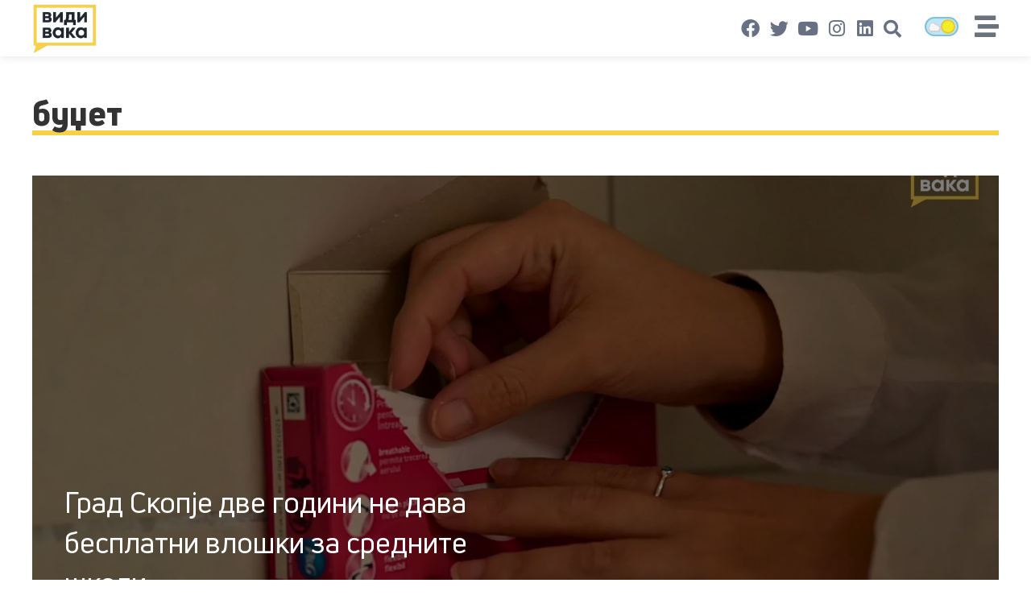

--- FILE ---
content_type: text/html; charset=UTF-8
request_url: https://vidivaka.mk/tag/bu-et/
body_size: 17652
content:
<!doctype html>
<html lang="mk-MK">
<head>
	<meta charset="UTF-8">
	<meta name="viewport" content="width=device-width, initial-scale=1">
	<link rel="profile" href="https://gmpg.org/xfn/11">
	<meta name='robots' content='index, follow, max-image-preview:large, max-snippet:-1, max-video-preview:-1' />

<!-- Google Tag Manager for WordPress by gtm4wp.com -->

<!-- End Google Tag Manager for WordPress by gtm4wp.com -->
	<!-- This site is optimized with the Yoast SEO plugin v23.8 - https://yoast.com/wordpress/plugins/seo/ -->
	<title>буџет Archives - ВидиВака</title>
	<link rel="canonical" href="https://vidivaka.mk/tag/bu-et/" />
	<meta property="og:locale" content="mk_MK" />
	<meta property="og:type" content="article" />
	<meta property="og:title" content="буџет Archives - ВидиВака" />
	<meta property="og:url" content="https://vidivaka.mk/tag/bu-et/" />
	<meta property="og:site_name" content="ВидиВака" />
	<meta property="og:image" content="https://i0.wp.com/vidivaka.mk/wp-content/uploads/2021/08/prikazni-koi-pravat-promeni-1.png?fit=1920%2C1080&ssl=1" />
	<meta property="og:image:width" content="1920" />
	<meta property="og:image:height" content="1080" />
	<meta property="og:image:type" content="image/png" />
	<meta name="twitter:card" content="summary_large_image" />
	<script data-jetpack-boost="ignore" type="application/ld+json" class="yoast-schema-graph">{"@context":"https://schema.org","@graph":[{"@type":"CollectionPage","@id":"https://vidivaka.mk/tag/bu-et/","url":"https://vidivaka.mk/tag/bu-et/","name":"буџет Archives - ВидиВака","isPartOf":{"@id":"https://vidivaka.mk/#website"},"primaryImageOfPage":{"@id":"https://vidivaka.mk/tag/bu-et/#primaryimage"},"image":{"@id":"https://vidivaka.mk/tag/bu-et/#primaryimage"},"thumbnailUrl":"https://i0.wp.com/vidivaka.mk/wp-content/uploads/2023/10/Menstrualni-FBWEB-1.jpg?fit=1920%2C1080&ssl=1","breadcrumb":{"@id":"https://vidivaka.mk/tag/bu-et/#breadcrumb"},"inLanguage":"mk-MK"},{"@type":"ImageObject","inLanguage":"mk-MK","@id":"https://vidivaka.mk/tag/bu-et/#primaryimage","url":"https://i0.wp.com/vidivaka.mk/wp-content/uploads/2023/10/Menstrualni-FBWEB-1.jpg?fit=1920%2C1080&ssl=1","contentUrl":"https://i0.wp.com/vidivaka.mk/wp-content/uploads/2023/10/Menstrualni-FBWEB-1.jpg?fit=1920%2C1080&ssl=1","width":1920,"height":1080},{"@type":"BreadcrumbList","@id":"https://vidivaka.mk/tag/bu-et/#breadcrumb","itemListElement":[{"@type":"ListItem","position":1,"name":"Home","item":"https://vidivaka.mk/"},{"@type":"ListItem","position":2,"name":"буџет"}]},{"@type":"WebSite","@id":"https://vidivaka.mk/#website","url":"https://vidivaka.mk/","name":"ВидиВака","description":"Приказни што вредат","publisher":{"@id":"https://vidivaka.mk/#organization"},"potentialAction":[{"@type":"SearchAction","target":{"@type":"EntryPoint","urlTemplate":"https://vidivaka.mk/?s={search_term_string}"},"query-input":{"@type":"PropertyValueSpecification","valueRequired":true,"valueName":"search_term_string"}}],"inLanguage":"mk-MK"},{"@type":"Organization","@id":"https://vidivaka.mk/#organization","name":"ВидиВака","url":"https://vidivaka.mk/","logo":{"@type":"ImageObject","inLanguage":"mk-MK","@id":"https://vidivaka.mk/#/schema/logo/image/","url":"https://i0.wp.com/vidivaka.mk/wp-content/uploads/2021/07/vidivakalogo.png?fit=455%2C347&ssl=1","contentUrl":"https://i0.wp.com/vidivaka.mk/wp-content/uploads/2021/07/vidivakalogo.png?fit=455%2C347&ssl=1","width":455,"height":347,"caption":"ВидиВака"},"image":{"@id":"https://vidivaka.mk/#/schema/logo/image/"}}]}</script>
	<!-- / Yoast SEO plugin. -->


<link rel='dns-prefetch' href='//code.jquery.com' />
<link rel='dns-prefetch' href='//steadyhq.com' />
<link rel='dns-prefetch' href='//stats.wp.com' />
<link rel='dns-prefetch' href='//i0.wp.com' />
<link rel='dns-prefetch' href='//c0.wp.com' />
<link rel="alternate" type="application/rss+xml" title="ВидиВака &raquo; Фид" href="https://vidivaka.mk/feed/" />
<link rel="alternate" type="application/rss+xml" title="ВидиВака &raquo; фидови за коментари" href="https://vidivaka.mk/comments/feed/" />
<link rel="alternate" type="application/rss+xml" title="ВидиВака &raquo; буџет Фид за ознаки" href="https://vidivaka.mk/tag/bu-et/feed/" />
<link rel="alternate" type="application/rss+xml" title="ВидиВака &raquo; Stories Feed" href="https://vidivaka.mk/web-stories/feed/"><style id='wp-img-auto-sizes-contain-inline-css'>
img:is([sizes=auto i],[sizes^="auto," i]){contain-intrinsic-size:3000px 1500px}
/*# sourceURL=wp-img-auto-sizes-contain-inline-css */
</style>
<link rel='stylesheet' id='wp-components-css' href='https://c0.wp.com/c/6.9/wp-includes/css/dist/components/style.min.css' media='all' />
<link rel='stylesheet' id='common-css' href='https://c0.wp.com/c/6.9/wp-admin/css/common.min.css' media='all' />
<link rel='stylesheet' id='forms-css' href='https://c0.wp.com/c/6.9/wp-admin/css/forms.min.css' media='all' />
<link rel='stylesheet' id='wp-reset-editor-styles-css' href='https://c0.wp.com/c/6.9/wp-includes/css/dist/block-library/reset.min.css' media='all' />
<link rel='stylesheet' id='wp-block-library-css' href='https://c0.wp.com/c/6.9/wp-includes/css/dist/block-library/style.min.css' media='all' />
<style id='global-styles-inline-css'>
:root{--wp--preset--aspect-ratio--square: 1;--wp--preset--aspect-ratio--4-3: 4/3;--wp--preset--aspect-ratio--3-4: 3/4;--wp--preset--aspect-ratio--3-2: 3/2;--wp--preset--aspect-ratio--2-3: 2/3;--wp--preset--aspect-ratio--16-9: 16/9;--wp--preset--aspect-ratio--9-16: 9/16;--wp--preset--color--black: #000000;--wp--preset--color--cyan-bluish-gray: #abb8c3;--wp--preset--color--white: #ffffff;--wp--preset--color--pale-pink: #f78da7;--wp--preset--color--vivid-red: #cf2e2e;--wp--preset--color--luminous-vivid-orange: #ff6900;--wp--preset--color--luminous-vivid-amber: #fcb900;--wp--preset--color--light-green-cyan: #7bdcb5;--wp--preset--color--vivid-green-cyan: #00d084;--wp--preset--color--pale-cyan-blue: #8ed1fc;--wp--preset--color--vivid-cyan-blue: #0693e3;--wp--preset--color--vivid-purple: #9b51e0;--wp--preset--gradient--vivid-cyan-blue-to-vivid-purple: linear-gradient(135deg,rgb(6,147,227) 0%,rgb(155,81,224) 100%);--wp--preset--gradient--light-green-cyan-to-vivid-green-cyan: linear-gradient(135deg,rgb(122,220,180) 0%,rgb(0,208,130) 100%);--wp--preset--gradient--luminous-vivid-amber-to-luminous-vivid-orange: linear-gradient(135deg,rgb(252,185,0) 0%,rgb(255,105,0) 100%);--wp--preset--gradient--luminous-vivid-orange-to-vivid-red: linear-gradient(135deg,rgb(255,105,0) 0%,rgb(207,46,46) 100%);--wp--preset--gradient--very-light-gray-to-cyan-bluish-gray: linear-gradient(135deg,rgb(238,238,238) 0%,rgb(169,184,195) 100%);--wp--preset--gradient--cool-to-warm-spectrum: linear-gradient(135deg,rgb(74,234,220) 0%,rgb(151,120,209) 20%,rgb(207,42,186) 40%,rgb(238,44,130) 60%,rgb(251,105,98) 80%,rgb(254,248,76) 100%);--wp--preset--gradient--blush-light-purple: linear-gradient(135deg,rgb(255,206,236) 0%,rgb(152,150,240) 100%);--wp--preset--gradient--blush-bordeaux: linear-gradient(135deg,rgb(254,205,165) 0%,rgb(254,45,45) 50%,rgb(107,0,62) 100%);--wp--preset--gradient--luminous-dusk: linear-gradient(135deg,rgb(255,203,112) 0%,rgb(199,81,192) 50%,rgb(65,88,208) 100%);--wp--preset--gradient--pale-ocean: linear-gradient(135deg,rgb(255,245,203) 0%,rgb(182,227,212) 50%,rgb(51,167,181) 100%);--wp--preset--gradient--electric-grass: linear-gradient(135deg,rgb(202,248,128) 0%,rgb(113,206,126) 100%);--wp--preset--gradient--midnight: linear-gradient(135deg,rgb(2,3,129) 0%,rgb(40,116,252) 100%);--wp--preset--font-size--small: 13px;--wp--preset--font-size--medium: 20px;--wp--preset--font-size--large: 36px;--wp--preset--font-size--x-large: 42px;--wp--preset--spacing--20: 0.44rem;--wp--preset--spacing--30: 0.67rem;--wp--preset--spacing--40: 1rem;--wp--preset--spacing--50: 1.5rem;--wp--preset--spacing--60: 2.25rem;--wp--preset--spacing--70: 3.38rem;--wp--preset--spacing--80: 5.06rem;--wp--preset--shadow--natural: 6px 6px 9px rgba(0, 0, 0, 0.2);--wp--preset--shadow--deep: 12px 12px 50px rgba(0, 0, 0, 0.4);--wp--preset--shadow--sharp: 6px 6px 0px rgba(0, 0, 0, 0.2);--wp--preset--shadow--outlined: 6px 6px 0px -3px rgb(255, 255, 255), 6px 6px rgb(0, 0, 0);--wp--preset--shadow--crisp: 6px 6px 0px rgb(0, 0, 0);}:where(.is-layout-flex){gap: 0.5em;}:where(.is-layout-grid){gap: 0.5em;}body .is-layout-flex{display: flex;}.is-layout-flex{flex-wrap: wrap;align-items: center;}.is-layout-flex > :is(*, div){margin: 0;}body .is-layout-grid{display: grid;}.is-layout-grid > :is(*, div){margin: 0;}:where(.wp-block-columns.is-layout-flex){gap: 2em;}:where(.wp-block-columns.is-layout-grid){gap: 2em;}:where(.wp-block-post-template.is-layout-flex){gap: 1.25em;}:where(.wp-block-post-template.is-layout-grid){gap: 1.25em;}.has-black-color{color: var(--wp--preset--color--black) !important;}.has-cyan-bluish-gray-color{color: var(--wp--preset--color--cyan-bluish-gray) !important;}.has-white-color{color: var(--wp--preset--color--white) !important;}.has-pale-pink-color{color: var(--wp--preset--color--pale-pink) !important;}.has-vivid-red-color{color: var(--wp--preset--color--vivid-red) !important;}.has-luminous-vivid-orange-color{color: var(--wp--preset--color--luminous-vivid-orange) !important;}.has-luminous-vivid-amber-color{color: var(--wp--preset--color--luminous-vivid-amber) !important;}.has-light-green-cyan-color{color: var(--wp--preset--color--light-green-cyan) !important;}.has-vivid-green-cyan-color{color: var(--wp--preset--color--vivid-green-cyan) !important;}.has-pale-cyan-blue-color{color: var(--wp--preset--color--pale-cyan-blue) !important;}.has-vivid-cyan-blue-color{color: var(--wp--preset--color--vivid-cyan-blue) !important;}.has-vivid-purple-color{color: var(--wp--preset--color--vivid-purple) !important;}.has-black-background-color{background-color: var(--wp--preset--color--black) !important;}.has-cyan-bluish-gray-background-color{background-color: var(--wp--preset--color--cyan-bluish-gray) !important;}.has-white-background-color{background-color: var(--wp--preset--color--white) !important;}.has-pale-pink-background-color{background-color: var(--wp--preset--color--pale-pink) !important;}.has-vivid-red-background-color{background-color: var(--wp--preset--color--vivid-red) !important;}.has-luminous-vivid-orange-background-color{background-color: var(--wp--preset--color--luminous-vivid-orange) !important;}.has-luminous-vivid-amber-background-color{background-color: var(--wp--preset--color--luminous-vivid-amber) !important;}.has-light-green-cyan-background-color{background-color: var(--wp--preset--color--light-green-cyan) !important;}.has-vivid-green-cyan-background-color{background-color: var(--wp--preset--color--vivid-green-cyan) !important;}.has-pale-cyan-blue-background-color{background-color: var(--wp--preset--color--pale-cyan-blue) !important;}.has-vivid-cyan-blue-background-color{background-color: var(--wp--preset--color--vivid-cyan-blue) !important;}.has-vivid-purple-background-color{background-color: var(--wp--preset--color--vivid-purple) !important;}.has-black-border-color{border-color: var(--wp--preset--color--black) !important;}.has-cyan-bluish-gray-border-color{border-color: var(--wp--preset--color--cyan-bluish-gray) !important;}.has-white-border-color{border-color: var(--wp--preset--color--white) !important;}.has-pale-pink-border-color{border-color: var(--wp--preset--color--pale-pink) !important;}.has-vivid-red-border-color{border-color: var(--wp--preset--color--vivid-red) !important;}.has-luminous-vivid-orange-border-color{border-color: var(--wp--preset--color--luminous-vivid-orange) !important;}.has-luminous-vivid-amber-border-color{border-color: var(--wp--preset--color--luminous-vivid-amber) !important;}.has-light-green-cyan-border-color{border-color: var(--wp--preset--color--light-green-cyan) !important;}.has-vivid-green-cyan-border-color{border-color: var(--wp--preset--color--vivid-green-cyan) !important;}.has-pale-cyan-blue-border-color{border-color: var(--wp--preset--color--pale-cyan-blue) !important;}.has-vivid-cyan-blue-border-color{border-color: var(--wp--preset--color--vivid-cyan-blue) !important;}.has-vivid-purple-border-color{border-color: var(--wp--preset--color--vivid-purple) !important;}.has-vivid-cyan-blue-to-vivid-purple-gradient-background{background: var(--wp--preset--gradient--vivid-cyan-blue-to-vivid-purple) !important;}.has-light-green-cyan-to-vivid-green-cyan-gradient-background{background: var(--wp--preset--gradient--light-green-cyan-to-vivid-green-cyan) !important;}.has-luminous-vivid-amber-to-luminous-vivid-orange-gradient-background{background: var(--wp--preset--gradient--luminous-vivid-amber-to-luminous-vivid-orange) !important;}.has-luminous-vivid-orange-to-vivid-red-gradient-background{background: var(--wp--preset--gradient--luminous-vivid-orange-to-vivid-red) !important;}.has-very-light-gray-to-cyan-bluish-gray-gradient-background{background: var(--wp--preset--gradient--very-light-gray-to-cyan-bluish-gray) !important;}.has-cool-to-warm-spectrum-gradient-background{background: var(--wp--preset--gradient--cool-to-warm-spectrum) !important;}.has-blush-light-purple-gradient-background{background: var(--wp--preset--gradient--blush-light-purple) !important;}.has-blush-bordeaux-gradient-background{background: var(--wp--preset--gradient--blush-bordeaux) !important;}.has-luminous-dusk-gradient-background{background: var(--wp--preset--gradient--luminous-dusk) !important;}.has-pale-ocean-gradient-background{background: var(--wp--preset--gradient--pale-ocean) !important;}.has-electric-grass-gradient-background{background: var(--wp--preset--gradient--electric-grass) !important;}.has-midnight-gradient-background{background: var(--wp--preset--gradient--midnight) !important;}.has-small-font-size{font-size: var(--wp--preset--font-size--small) !important;}.has-medium-font-size{font-size: var(--wp--preset--font-size--medium) !important;}.has-large-font-size{font-size: var(--wp--preset--font-size--large) !important;}.has-x-large-font-size{font-size: var(--wp--preset--font-size--x-large) !important;}
/*# sourceURL=global-styles-inline-css */
</style>

<link rel='stylesheet' id='wp-block-editor-content-css' href='https://c0.wp.com/c/6.9/wp-includes/css/dist/block-editor/content.min.css' media='all' />
<link rel='stylesheet' id='wp-editor-classic-layout-styles-css' href='https://c0.wp.com/c/6.9/wp-includes/css/dist/edit-post/classic.min.css' media='all' />
<link rel='stylesheet' id='wp-edit-blocks-css' href='https://c0.wp.com/c/6.9/wp-includes/css/dist/block-library/editor.min.css' media='all' />
<link rel='stylesheet' id='vev-css-css' href='https://vidivaka.mk/wp-content/plugins/vev-design/styles/base.css?ver=1686571676' media='all' />
<style id='wp-emoji-styles-inline-css'>

	img.wp-smiley, img.emoji {
		display: inline !important;
		border: none !important;
		box-shadow: none !important;
		height: 1em !important;
		width: 1em !important;
		margin: 0 0.07em !important;
		vertical-align: -0.1em !important;
		background: none !important;
		padding: 0 !important;
	}
/*# sourceURL=wp-emoji-styles-inline-css */
</style>
<style id='classic-theme-styles-inline-css'>
/*! This file is auto-generated */
.wp-block-button__link{color:#fff;background-color:#32373c;border-radius:9999px;box-shadow:none;text-decoration:none;padding:calc(.667em + 2px) calc(1.333em + 2px);font-size:1.125em}.wp-block-file__button{background:#32373c;color:#fff;text-decoration:none}
/*# sourceURL=/wp-includes/css/classic-themes.min.css */
</style>
<link rel='stylesheet' id='dnd-upload-cf7-css' href='https://vidivaka.mk/wp-content/plugins/drag-and-drop-multiple-file-upload-contact-form-7/assets/css/dnd-upload-cf7.css?ver=1.3.8.5' media='all' />
<link rel='stylesheet' id='contact-form-7-css' href='https://vidivaka.mk/wp-content/plugins/contact-form-7/includes/css/styles.css?ver=6.0' media='all' />
<link rel='stylesheet' id='wp-night-mode-css' href='https://vidivaka.mk/wp-content/plugins/wp-night-mode/public/css/wp-night-mode-public.css?ver=1.0.0' media='all' />
<link rel='stylesheet' id='hello-elementor-css' href='https://vidivaka.mk/wp-content/themes/hello-elementor/style.min.css?ver=3.0.1' media='all' />
<link rel='stylesheet' id='hello-elementor-theme-style-css' href='https://vidivaka.mk/wp-content/themes/hello-elementor/theme.min.css?ver=3.0.1' media='all' />
<link rel='stylesheet' id='hello-elementor-header-footer-css' href='https://vidivaka.mk/wp-content/themes/hello-elementor/header-footer.min.css?ver=3.0.1' media='all' />
<link rel='stylesheet' id='e-animation-bounceIn-css' href='https://vidivaka.mk/wp-content/plugins/elementor/assets/lib/animations/styles/bounceIn.min.css?ver=3.25.7' media='all' />
<link rel='stylesheet' id='elementor-frontend-css' href='https://vidivaka.mk/wp-content/plugins/elementor/assets/css/frontend.min.css?ver=3.25.7' media='all' />
<link rel='stylesheet' id='widget-image-css' href='https://vidivaka.mk/wp-content/plugins/elementor/assets/css/widget-image.min.css?ver=3.25.7' media='all' />
<link rel='stylesheet' id='widget-social-icons-css' href='https://vidivaka.mk/wp-content/plugins/elementor/assets/css/widget-social-icons.min.css?ver=3.25.7' media='all' />
<link rel='stylesheet' id='e-apple-webkit-css' href='https://vidivaka.mk/wp-content/plugins/elementor/assets/css/conditionals/apple-webkit.min.css?ver=3.25.7' media='all' />
<link rel='stylesheet' id='widget-search-form-css' href='https://vidivaka.mk/wp-content/plugins/elementor-pro/assets/css/widget-search-form.min.css?ver=3.25.3' media='all' />
<link rel='stylesheet' id='elementor-icons-shared-0-css' href='https://vidivaka.mk/wp-content/plugins/elementor/assets/lib/font-awesome/css/fontawesome.min.css?ver=5.15.3' media='all' />
<link rel='stylesheet' id='elementor-icons-fa-solid-css' href='https://vidivaka.mk/wp-content/plugins/elementor/assets/lib/font-awesome/css/solid.min.css?ver=5.15.3' media='all' />
<link rel='stylesheet' id='widget-icon-list-css' href='https://vidivaka.mk/wp-content/plugins/elementor/assets/css/widget-icon-list.min.css?ver=3.25.7' media='all' />
<link rel='stylesheet' id='widget-text-editor-css' href='https://vidivaka.mk/wp-content/plugins/elementor/assets/css/widget-text-editor.min.css?ver=3.25.7' media='all' />
<link rel='stylesheet' id='widget-heading-css' href='https://vidivaka.mk/wp-content/plugins/elementor/assets/css/widget-heading.min.css?ver=3.25.7' media='all' />
<link rel='stylesheet' id='widget-posts-css' href='https://vidivaka.mk/wp-content/plugins/elementor-pro/assets/css/widget-posts.min.css?ver=3.25.3' media='all' />
<link rel='stylesheet' id='elementor-icons-css' href='https://vidivaka.mk/wp-content/plugins/elementor/assets/lib/eicons/css/elementor-icons.min.css?ver=5.32.0' media='all' />
<link rel='stylesheet' id='swiper-css' href='https://vidivaka.mk/wp-content/plugins/elementor/assets/lib/swiper/v8/css/swiper.min.css?ver=8.4.5' media='all' />
<link rel='stylesheet' id='e-swiper-css' href='https://vidivaka.mk/wp-content/plugins/elementor/assets/css/conditionals/e-swiper.min.css?ver=3.25.7' media='all' />
<link rel='stylesheet' id='elementor-post-5936-css' href='https://vidivaka.mk/wp-content/uploads/elementor/css/post-5936.css?ver=1732004072' media='all' />
<link rel='stylesheet' id='e-popup-style-css' href='https://vidivaka.mk/wp-content/plugins/elementor-pro/assets/css/conditionals/popup.min.css?ver=3.25.3' media='all' />
<link rel='stylesheet' id='elementor-post-6412-css' href='https://vidivaka.mk/wp-content/uploads/elementor/css/post-6412.css?ver=1732004072' media='all' />
<link rel='stylesheet' id='elementor-post-6409-css' href='https://vidivaka.mk/wp-content/uploads/elementor/css/post-6409.css?ver=1732004072' media='all' />
<link rel='stylesheet' id='elementor-post-6394-css' href='https://vidivaka.mk/wp-content/uploads/elementor/css/post-6394.css?ver=1732004072' media='all' />
<link rel='stylesheet' id='hello-elementor-child-style-css' href='https://vidivaka.mk/wp-content/themes/hello-theme-child-master/style.css?ver=1.0.0' media='all' />
<link rel='stylesheet' id='elementor-icons-fa-brands-css' href='https://vidivaka.mk/wp-content/plugins/elementor/assets/lib/font-awesome/css/brands.min.css?ver=5.15.3' media='all' />





<link rel="https://api.w.org/" href="https://vidivaka.mk/wp-json/" /><link rel="alternate" title="JSON" type="application/json" href="https://vidivaka.mk/wp-json/wp/v2/tags/1133" /><link rel="EditURI" type="application/rsd+xml" title="RSD" href="https://vidivaka.mk/xmlrpc.php?rsd" />
<meta name="generator" content="WordPress 6.9" />

    <meta content="width=device-width,initial-scale=1.0" name="viewport">
		<meta http-equiv="Content-Type" content="text/html; charset=UTF-8" />
		
					<style type="text/css">
				 
			.wp-night-mode-slider {
				background-color: ;
			}

			.wp-night-mode-button.active .wp-night-mode-slider {
				background-color: ;
			}

			body.wp-night-mode-on * {
				background: #222831;
			}

			body.wp-night-mode-on .customize-partial-edit-shortcut button,
			body.wp-night-mode-on .customize-partial-edit-shortcut button svg,
			body.wp-night-mode-on #adminbarsearch,
			body.wp-night-mode-on span.display-name,
			body.wp-night-mode-on span.ab-icon,
			body.wp-night-mode-on span.ab-label {
			    background: transparent;
			}

			body.wp-night-mode-on * {
				color: #ffffff;
			}

			body.wp-night-mode-on a {
				color: #ffffff;
			}

			body.wp-night-mode-on a:hover,
			body.wp-night-mode-on a:visited,
			body.wp-night-mode-on a:active {
				color: #ffffff;
			}
		}				@media (prefers-color-scheme: dark) {
					 
			.wp-night-mode-slider {
				background-color: ;
			}

			.wp-night-mode-button.active .wp-night-mode-slider {
				background-color: ;
			}

			body.wp-night-mode-on * {
				background: #222831;
			}

			body.wp-night-mode-on .customize-partial-edit-shortcut button,
			body.wp-night-mode-on .customize-partial-edit-shortcut button svg,
			body.wp-night-mode-on #adminbarsearch,
			body.wp-night-mode-on span.display-name,
			body.wp-night-mode-on span.ab-icon,
			body.wp-night-mode-on span.ab-label {
			    background: transparent;
			}

			body.wp-night-mode-on * {
				color: #ffffff;
			}

			body.wp-night-mode-on a {
				color: #ffffff;
			}

			body.wp-night-mode-on a:hover,
			body.wp-night-mode-on a:visited,
			body.wp-night-mode-on a:active {
				color: #ffffff;
			}
		}				}
			</style>
			<style>img#wpstats{display:none}</style>
		
<!-- Google Tag Manager for WordPress by gtm4wp.com -->
<!-- GTM Container placement set to footer -->


<!-- End Google Tag Manager for WordPress by gtm4wp.com --><meta name="facebook-domain-verification" content="sxlbgi4xq28ece8rjr8cxjn3yx7ji2" /><meta name="generator" content="Elementor 3.25.7; features: additional_custom_breakpoints, e_optimized_control_loading; settings: css_print_method-external, google_font-enabled, font_display-auto">
			<style>
				.e-con.e-parent:nth-of-type(n+4):not(.e-lazyloaded):not(.e-no-lazyload),
				.e-con.e-parent:nth-of-type(n+4):not(.e-lazyloaded):not(.e-no-lazyload) * {
					background-image: none !important;
				}
				@media screen and (max-height: 1024px) {
					.e-con.e-parent:nth-of-type(n+3):not(.e-lazyloaded):not(.e-no-lazyload),
					.e-con.e-parent:nth-of-type(n+3):not(.e-lazyloaded):not(.e-no-lazyload) * {
						background-image: none !important;
					}
				}
				@media screen and (max-height: 640px) {
					.e-con.e-parent:nth-of-type(n+2):not(.e-lazyloaded):not(.e-no-lazyload),
					.e-con.e-parent:nth-of-type(n+2):not(.e-lazyloaded):not(.e-no-lazyload) * {
						background-image: none !important;
					}
				}
			</style>
			<style type="text/css">.blue-message {
background: none repeat scroll 0 0 #3399ff;
    color: #ffffff;
    text-shadow: none;
    font-size: 16px;
    line-height: 24px;
    padding: 10px;
} 
.green-message {
background: none repeat scroll 0 0 #8cc14c;
    color: #ffffff;
    text-shadow: none;
    font-size: 16px;
    line-height: 24px;
    padding: 10px;
} 
.orange-message {
background: none repeat scroll 0 0 #faa732;
    color: #ffffff;
    text-shadow: none;
    font-size: 16px;
    line-height: 24px;
    padding: 10px;
} 
.red-message {
background: none repeat scroll 0 0 #da4d31;
    color: #ffffff;
    text-shadow: none;
    font-size: 16px;
    line-height: 24px;
    padding: 10px;
} 
.grey-message {
background: none repeat scroll 0 0 #53555c;
    color: #ffffff;
    text-shadow: none;
    font-size: 16px;
    line-height: 24px;
    padding: 10px;
} 
.left-block {
background: none repeat scroll 0 0px, radial-gradient(ellipse at center center, #ffffff 0%, #f2f2f2 100%) repeat scroll 0 0 rgba(0, 0, 0, 0);
    color: #8b8e97;
    padding: 10px;
    margin: 10px;
    float: left;
} 
.right-block {
background: none repeat scroll 0 0px, radial-gradient(ellipse at center center, #ffffff 0%, #f2f2f2 100%) repeat scroll 0 0 rgba(0, 0, 0, 0);
    color: #8b8e97;
    padding: 10px;
    margin: 10px;
    float: right;
} 
.blockquotes {
background: none;
    border-left: 5px solid #f1f1f1;
    color: #8B8E97;
    font-size: 16px;
    font-style: italic;
    line-height: 22px;
    padding-left: 15px;
    padding: 10px;
    width: 60%;
    float: left;
} 
</style><link rel="icon" href="https://i0.wp.com/vidivaka.mk/wp-content/uploads/2021/08/vidivaka-favicon.png?fit=32%2C32&#038;ssl=1" sizes="32x32" />
<link rel="icon" href="https://i0.wp.com/vidivaka.mk/wp-content/uploads/2021/08/vidivaka-favicon.png?fit=32%2C32&#038;ssl=1" sizes="192x192" />
<link rel="apple-touch-icon" href="https://i0.wp.com/vidivaka.mk/wp-content/uploads/2021/08/vidivaka-favicon.png?fit=32%2C32&#038;ssl=1" />
<meta name="msapplication-TileImage" content="https://i0.wp.com/vidivaka.mk/wp-content/uploads/2021/08/vidivaka-favicon.png?fit=32%2C32&#038;ssl=1" />
		<style id="wp-custom-css">
			h1, h2, h3, h4, h5, h6, p, a {
	 font-family: 'Uni Neue'!important;
}

body.single-format-quote .transparent-header {
	background-color: #222831 !important;
}

.wp-night-mode-on .elementor-widget-post-info .elementor-icon-list-text,.wp-night-mode-on .elementor-widget-post-info .elementor-icon-list-text a, .wp-night-mode-on .elementor-widget-post-info .elementor-icon-list-icon i {
	color: #fff
}
body .container.podcast .col-3, 
body .container.podcast .col-5, body .container.podcast .col-4 {
    padding: 0 55px;
    box-sizing: border-box;
    flex: 0 0 100%;
    max-width: 100%;
}
@media screen and (max-width: 1570px) and (min-width: 1025px) {
	.elementor-section.elementor-section-boxed > .elementor-container {
	max-width: 1200px!important;	}
}

body {
	overflow-x: hidden;
	 font-family: 'Uni Neue';
}
@media screen and (max-width: 1441px) and (min-width: 1025px) {
	.elementor-container {
	max-width: 1200px!important;	}
}

.full-width-originals .elementor-container {
	max-width: 100%!important;
}
.btn.btn-menu {
	background: #F8D147;
	padding: 0 5px;
	border-radius: 5px;

}

.podcast-cta:before {
	    content: "";
    display: block;
    position: absolute;
    left: 50%;
    top: 0;
    height: 100%;
    width: 100vw;
    transform: translateX(-50%);
    z-index: -1;
    box-sizing: border-box;
    background-color: #1F2D48;
}
}
.elementor-widget-video .elementor-open-inline .elementor-custom-embed-image-overlay {
	position: relative;
}

.elementor-widget-video .elementor-open-inline .elementor-custom-embed-image-overlay:after {
	content: '';
	background: rgba(0,0,0, .5);
	position: absolute;
	top: 0;
	left: 0;
	width: 100%;
	height: 100%;
	  
}


.wpd-comment-wrap.wpd-blog-guest{
	    margin: 0px 0px 5px 0px;
    background-color: #fafafa;
    border-left: 3px solid #dedede;
    padding: 10px 15px 0px 17px;

}


#wpdcom.wpd-layout-2 .wpd-comment .wpd-avatar img, #wpdcom.wpd-layout-2 .wpd-comment .wpd-avatar img.avatar, #wpdcom.wpd-layout-2 .wpd-form .wpd-avatar img, #wpdcom.wpd-layout-2 .wpd-form .wpd-avatar img.avatar{
	border-radius: 50%!important;
	border-bottom: none;
}

#wpdcom.wpd-layout-2 .wpd-comment.wpd-reply .wpd-comment-wrap, #wpdcom .wpd-comment .wpd-comment-wrap {
	border-left: none;
}

#wpdcom {
    max-width: 900px;
    padding: 0;
    margin: 7px auto 15px 0;

}


#wpdcom {
		    height: 585px;
    overflow-y: scroll;
	width: auto;
	padding: 0 60px 20px 0;
}


.post_format-post-format-video .elementor-post__thumbnail {
	position: relative;
}

.post_format-post-format-video .elementor-post__thumbnail:after {
	content: "\e89d";
	position: absolute;
	top: 20px;
	left: 20px;
	font-size: 30px;
	color: #F8D147;
	font-family: eicons;
    font-weight: 400;
transform: translate(-50%,-50%);	
}

#wpdcom::-webkit-scrollbar {
  width: 2px;
}
 
#wpdcom::-webkit-scrollbar-track {
  box-shadow: inset 0 0 1px rgba(0, 0, 0, 0.3);
}
 
#wpdcom::-webkit-scrollbar-thumb {
  background-color: #F8D147;
  outline: 1px solid #F8D147;
}

.elementor-widget-archive-posts.elementor-grid-4 .elementor-grid > article:first-child {
     grid-column-end: span 4;
}




body.archive .elementor-widget-archive-posts .post-vidivaka-1 .elementor-post__thumbnail__link .elementor-post__thumbnail, 
body.blog .elementor-widget-archive-posts .post-vidivaka-1 .elementor-post__thumbnail__link .elementor-post__thumbnail	 {
	    padding-bottom: calc( 0.47 * 100% );
	
}

body.archive .elementor-widget-archive-posts .post-vidivaka-1 .elementor-post__thumbnail__link .elementor-post__thumbnail:after	 {
	    	content: '';
	background: rgba(0,0,0, .5);
	position: absolute;
	top: 0;
	left: 0;
	width: 100%;
	height: 100%;
  transform: translate(0px, 0px);}

body.archive .elementor-widget-archive-posts .post-vidivaka-1 {
	position: relative;
}



.elementor-posts--skin-vidi-vaka .elementor-post__meta-data{
	display: flex;
	justify-content: space-between;
}

.elementor-posts--skin-vidi-vaka .elementor-post__meta-data .elementor-post-date {
	order: 2;
}

.elementor-post__meta-data .post-categories a {
	color: #adadad;
}
.elementor-post__meta-data .post-categories a + a:before, .elementor-post__meta-data .post-categories a:before {
	content: '#'!important;
	color: #F8D147;
}

.elementor-post__meta-data a {
	margin-right: 10px;
}


.wp-night-mode-on .elementor-post__title a, .wp-night-mode-on .elementor-post__meta-data .elementor-post-date a,.wp-night-mode-on .post-categories a, body.wp-night-mode-on .elementor-post__excerpt p{
	color: #fff!important;
}

body.wp-night-mode-on, body.wp-night-mode-on .elementor-location-header .header-white {
	background: #222831!important;
	box-shadow: none;
}

body.wp-night-mode-on .elementor-location-header .elementor-section .elementor-nav-menu--main .elementor-item {
	color:#fff!important;
}

body.wp-night-mode-on * {
	background: transparent;
}

body.wp-night-mode-on .elementor-section .elementor-widget-archive-posts .elementor-pagination .page-numbers:not(.dots) {
    color: #fff;
}
body.wp-night-mode-on .elementor-section .elementor-widget-archive-posts .elementor-pagination .page-numbers.current {
	color: #F8D147;
	
}

body.wp-night-mode-on .elementor-location-footer {
	border-top: 1px solid  #F8D147;
}

body.wp-night-mode-on .podcast-section, 
body.wp-night-mode-on .newsletter-section {
	border-top: 1px solid  #F8D147;
		border-bottom: 1px solid  #F8D147;
}


.dark-logo {
	display: none;
}

body.wp-night-mode-on .dark-logo {
	display: block;
}

body.wp-night-mode-on .light-logo {
	display: none;
}

body.wp-night-mode-on h3 {
	color: #fff!important;
}

.wpnm-button.style-5 {
	text-align: right;
}
.min-height,
.min-height > .elementor-widget-container,
.min-height > .elementor-widget-container .elementor-posts-container{
	min-height: 100%;
}


body.wp-night-mode-on .elementor-section .elementor-social-icons-wrapper .elementor-social-icon i {
	color: #fff;
}

body.wp-night-mode-on .soundcite-play:before  {
	border-left: 0.75em solid #F8D147;
}


body.wp-night-mode-on .elementor-location-header .transparent-header {
	background: transparent!important;
}

body.wp-night-mode-on .sub-menu li a {
	color: #000;
}


.newsletter-vidivaka-checkboxes {
	display: block;
}

.newsletter-vidivaka-checkboxes  div {
flex-basis: 50%;
	margin-bottom: 20px;
}

.newsletter-vidivaka-checkboxes  div label {
	font-size: 20px;
	font-weight: 400;
	line-height: 1;
}

.sib-default-btn, body.wp-night-mode-on .sib-default-btn {
	background: #F8D147;
	border: none;
	color: #000;
	border-radius: 5px;
	padding: 10px 50px
}
.sib-default-btn:hover {
		background: #F8D147;
		color: #000;
}
.text-center{
	text-align: center;
}


.checkbox {
  display: grid;
  grid-template-columns: min-content auto;
  grid-gap: 0.5em;
  font-size: 18px;
  color: red;
	margin-top: 25px;
	margin-bottom: 25px;


}

.checkbox__control {
  display: inline-grid;
  width: 1em;
  height: 1em;
  border-radius: 0.25em;
  border: 0.1em solid  #F8D147;
}

.checkbox__control  svg {
    transition: transform 0.1s ease-in 25ms;
    transform: scale(0);
    transform-origin: bottom left;
  }

.checkbox__input {
  display: grid;
  grid-template-areas: "checkbox";
}
 .checkbox__input > * {
    grid-area: checkbox;
  }

input[type=checkbox] {
    opacity: 0;
    width: 1em;
		height: 1em; }

    input:focus + .checkbox__control {
      box-shadow: 0 0 0 0.05em #F8D147, 0 0 0.05em 0.05em #F8D147;
    }

    input:checked + .checkbox__control svg {
      transform: scale(1);
    }

    input:disabled + .checkbox__control {
      color: red;
    }

@media all and ( min-width: 1025px )  {
	body.archive .elementor-widget-archive-posts .post-vidivaka-1 .elementor-post__text, body.blog .elementor-widget-archive-posts .post-vidivaka-1 .elementor-post__text  {
	position: absolute;
	bottom: 40px;
	left: 40px;
	width: 50%;
}

body.archive .elementor-widget-archive-posts .post-vidivaka-1 .elementor-post__text .elementor-post__title a, body.blog .elementor-widget-archive-posts .post-vidivaka-1 .elementor-post__text .elementor-post__title a{
	color: #fff;
	font-size: 36px;
	line-height: 42px;
}

body.archive .elementor-widget-archive-posts .post-vidivaka-1 .elementor-post__text .elementor-post__excerpt p, 
body.blog .elementor-widget-archive-posts .post-vidivaka-1 .elementor-post__text .elementor-post__excerpt p {
	color: #ffff;
}
	
	body.single-format-quote .transparent-header {
	background-color: transparent!important;
}
	
	body .container.podcast .col-5 {
    padding: 0 35px;
    box-sizing: border-box;
    flex: 0 0 41.66666%;
    max-width: 41.66666%;
}
	body .container.podcast .col-3 {
    padding: 0 35px;
    box-sizing: border-box;
    flex: 0 0 25%;
    max-width: 25%;
}
	body .container.podcast .col-4 {
    padding: 0 35px;
    box-sizing: border-box;
    flex: 0 0 33.333334%;
    max-width: 33.333334%;
}
	
	.newsletter-vidivaka-checkboxes {
	display: flex;
	 justify-content: space-around;
}
	
	.post_format-post-format-video .elementor-post__thumbnail:after {
	content: "\e89d";
	position: absolute;
	top: 50%;
	left: 50%;
	font-size: 60px;
	color: #F8D147;
	font-family: eicons;
    font-weight: 400;
transform: translate(-50%,-50%);	
}

}


.theplus-contact-form.style-1.plus-cf7-label form.wpcf7-form label, .theplus-contact-form.style-1.plus-cf7-custom form.wpcf7-form .tp-cf7-outer {
	background: transparent;
	box-shadow: none;
	margin-bottom: 0;
}

.playlist ul li {
	padding: 10px;
}
.playlist ul li.active {
	background: #e4c03f;
}
.container.podcast .playlist ul li.active span {
	background: #1f2d48!important;
}


body .container.podcast .audio-name {
	font-size: 21px;
}

body.wp-night-mode-on .light404{
display: none;
}

body  .dark404{
display: none;
}
body.wp-night-mode-on * {
    background: 100% no-repeat;
}

body.wp-night-mode-on .dark404{
display: block;
	color: #ffffff
}

.wp-embed-aspect-16-9 .wp-block-embed__wrapper{
	position: relative;
	height: 1px;
	padding-bottom: 56.25%;
}
.wp-embed-aspect-16-9 .wp-block-embed__wrapper iframe{
	width: 100%;
	height: 100%;
	position: absolute;
}

.desktop-paralax {
		display: none;
}
@media all and ( min-width: 1025px ) {
.mobile-paralax {
	display: none!important;
}
	.desktop-paralax {
		display: block;
	}
}


/** Start Block Kit CSS: 135-3-c665d4805631b9a8bf464e65129b2f58 **/

.envato-block__preview{overflow: visible;}

/** End Block Kit CSS: 135-3-c665d4805631b9a8bf464e65129b2f58 **/


.video-player-class iframe {
	position: unset;
	height: 675px;
}

		</style>
		<link rel='stylesheet' id='soundcite-css' href='https://cdn.knightlab.com/libs/soundcite/latest/css/player.css?ver=6.9' media='all' />
<link rel='stylesheet' id='elementor-post-7991-css' href='https://vidivaka.mk/wp-content/uploads/elementor/css/post-7991.css?ver=1732004072' media='all' />
<link rel='stylesheet' id='widget-nav-menu-css' href='https://vidivaka.mk/wp-content/plugins/elementor-pro/assets/css/widget-nav-menu.min.css?ver=3.25.3' media='all' />
<link rel='stylesheet' id='e-animation-fadeInRight-css' href='https://vidivaka.mk/wp-content/plugins/elementor/assets/lib/animations/styles/fadeInRight.min.css?ver=3.25.7' media='all' />
<link rel='stylesheet' id='e-sticky-css' href='https://vidivaka.mk/wp-content/plugins/elementor-pro/assets/css/modules/sticky.min.css?ver=3.25.3' media='all' />
</head>
<body class="archive tag tag-bu-et tag-1133 wp-custom-logo wp-theme-hello-elementor wp-child-theme-hello-theme-child-master elementor-default elementor-template-full-width elementor-kit-5936 elementor-page-6394">


<a class="skip-link screen-reader-text" href="#content">Skip to content</a>

		<div data-elementor-type="header" data-elementor-id="6412" class="elementor elementor-6412 elementor-location-header" data-elementor-post-type="elementor_library">
					<section class="elementor-section elementor-top-section elementor-element elementor-element-4167c120 elementor-section-content-middle header-white elementor-section-boxed elementor-section-height-default elementor-section-height-default" data-id="4167c120" data-element_type="section" data-settings="{&quot;background_background&quot;:&quot;classic&quot;,&quot;sticky&quot;:&quot;top&quot;,&quot;animation&quot;:&quot;none&quot;,&quot;sticky_on&quot;:[&quot;desktop&quot;,&quot;tablet&quot;,&quot;mobile&quot;],&quot;sticky_offset&quot;:0,&quot;sticky_effects_offset&quot;:0,&quot;sticky_anchor_link_offset&quot;:0}">
						<div class="elementor-container elementor-column-gap-default">
					<div class="elementor-column elementor-col-100 elementor-top-column elementor-element elementor-element-1d13364a" data-id="1d13364a" data-element_type="column">
			<div class="elementor-widget-wrap elementor-element-populated">
						<section class="elementor-section elementor-inner-section elementor-element elementor-element-266f5d5f elementor-section-content-middle elementor-section-boxed elementor-section-height-default elementor-section-height-default" data-id="266f5d5f" data-element_type="section">
						<div class="elementor-container elementor-column-gap-default">
					<div class="elementor-column elementor-col-50 elementor-inner-column elementor-element elementor-element-4d290ca" data-id="4d290ca" data-element_type="column">
			<div class="elementor-widget-wrap elementor-element-populated">
						<div class="elementor-element elementor-element-af4889a light-logo elementor-invisible elementor-widget elementor-widget-theme-site-logo elementor-widget-image" data-id="af4889a" data-element_type="widget" data-settings="{&quot;_animation&quot;:&quot;bounceIn&quot;}" data-widget_type="theme-site-logo.default">
				<div class="elementor-widget-container">
									<a href="https://vidivaka.mk">
			<img fetchpriority="high" width="455" height="347" src="https://i0.wp.com/vidivaka.mk/wp-content/uploads/2021/07/vidivakalogo.png?fit=455%2C347&amp;ssl=1" class="attachment-full size-full wp-image-7589" alt="" srcset="https://i0.wp.com/vidivaka.mk/wp-content/uploads/2021/07/vidivakalogo.png?w=455&amp;ssl=1 455w, https://i0.wp.com/vidivaka.mk/wp-content/uploads/2021/07/vidivakalogo.png?resize=300%2C229&amp;ssl=1 300w" sizes="(max-width: 455px) 100vw, 455px" />				</a>
									</div>
				</div>
				<div class="elementor-element elementor-element-0654540 dark-logo elementor-invisible elementor-widget elementor-widget-image" data-id="0654540" data-element_type="widget" data-settings="{&quot;_animation&quot;:&quot;bounceIn&quot;}" data-widget_type="image.default">
				<div class="elementor-widget-container">
														<a href="https://vidivaka.mk">
							<img width="455" height="356" src="https://i0.wp.com/vidivaka.mk/wp-content/uploads/2021/07/new-logo-vidi-vaka-white-1.png?fit=455%2C356&amp;ssl=1" class="attachment-large size-large wp-image-7801" alt="" srcset="https://i0.wp.com/vidivaka.mk/wp-content/uploads/2021/07/new-logo-vidi-vaka-white-1.png?w=455&amp;ssl=1 455w, https://i0.wp.com/vidivaka.mk/wp-content/uploads/2021/07/new-logo-vidi-vaka-white-1.png?resize=300%2C235&amp;ssl=1 300w" sizes="(max-width: 455px) 100vw, 455px" />								</a>
													</div>
				</div>
					</div>
		</div>
				<div class="elementor-column elementor-col-50 elementor-inner-column elementor-element elementor-element-5408ea7d" data-id="5408ea7d" data-element_type="column">
			<div class="elementor-widget-wrap elementor-element-populated">
						<div class="elementor-element elementor-element-10c79470 elementor-shape-circle elementor-widget__width-auto elementor-grid-0 e-grid-align-center elementor-widget elementor-widget-social-icons" data-id="10c79470" data-element_type="widget" data-widget_type="social-icons.default">
				<div class="elementor-widget-container">
					<div class="elementor-social-icons-wrapper elementor-grid">
							<span class="elementor-grid-item">
					<a class="elementor-icon elementor-social-icon elementor-social-icon-facebook elementor-repeater-item-e9c940a" href="https://www.facebook.com/vidivakamedia" target="_blank">
						<span class="elementor-screen-only">Facebook</span>
						<i class="fab fa-facebook"></i>					</a>
				</span>
							<span class="elementor-grid-item">
					<a class="elementor-icon elementor-social-icon elementor-social-icon-twitter elementor-repeater-item-fa4c913" href="https://twitter.com/VidiVakaVideo" target="_blank">
						<span class="elementor-screen-only">Twitter</span>
						<i class="fab fa-twitter"></i>					</a>
				</span>
							<span class="elementor-grid-item">
					<a class="elementor-icon elementor-social-icon elementor-social-icon-youtube elementor-repeater-item-ff930bd" href="https://www.youtube.com/channel/UCpfYcWDYyzmKyOzeU60Reqw" target="_blank">
						<span class="elementor-screen-only">Youtube</span>
						<i class="fab fa-youtube"></i>					</a>
				</span>
							<span class="elementor-grid-item">
					<a class="elementor-icon elementor-social-icon elementor-social-icon-instagram elementor-repeater-item-90a7e1a" href="https://www.instagram.com/vidivaka/" target="_blank">
						<span class="elementor-screen-only">Instagram</span>
						<i class="fab fa-instagram"></i>					</a>
				</span>
							<span class="elementor-grid-item">
					<a class="elementor-icon elementor-social-icon elementor-social-icon-linkedin elementor-repeater-item-66b0f57" href="https://www.linkedin.com/company/vidivaka/" target="_blank">
						<span class="elementor-screen-only">Linkedin</span>
						<i class="fab fa-linkedin"></i>					</a>
				</span>
					</div>
				</div>
				</div>
				<div class="elementor-element elementor-element-add7286 elementor-search-form--skin-full_screen elementor-widget__width-auto elementor-widget elementor-widget-search-form" data-id="add7286" data-element_type="widget" data-settings="{&quot;skin&quot;:&quot;full_screen&quot;}" data-widget_type="search-form.default">
				<div class="elementor-widget-container">
					<search role="search">
			<form class="elementor-search-form" action="https://vidivaka.mk" method="get">
												<div class="elementor-search-form__toggle" tabindex="0" role="button">
					<i aria-hidden="true" class="fas fa-search"></i>					<span class="elementor-screen-only">Search</span>
				</div>
								<div class="elementor-search-form__container">
					<label class="elementor-screen-only" for="elementor-search-form-add7286">Search</label>

					
					<input id="elementor-search-form-add7286" placeholder="Пребарај" class="elementor-search-form__input" type="search" name="s" value="">
					
					
										<div class="dialog-lightbox-close-button dialog-close-button" role="button" tabindex="0">
						<i aria-hidden="true" class="eicon-close"></i>						<span class="elementor-screen-only">Close this search box.</span>
					</div>
									</div>
			</form>
		</search>
				</div>
				</div>
				<div class="elementor-element elementor-element-9160c7c elementor-widget__width-auto elementor-widget elementor-widget-shortcode" data-id="9160c7c" data-element_type="widget" data-widget_type="shortcode.default">
				<div class="elementor-widget-container">
					<div class="elementor-shortcode"><div class="wpnm-button style-3">
                            <div class="wpnm-button-circle">
                                <div class="wpnm-button-moon-spots"></div>
                            </div>
                            <div class="wpnm-button-cloud">
                                <div></div>
                                <div></div>
                            </div>
                            <div class="wpnm-button-stars">
                                <div></div>
                                <div></div>
                            </div>
                        </div>
</div>
				</div>
				</div>
				<div class="elementor-element elementor-element-000720d elementor-widget__width-auto elementor-view-default elementor-widget elementor-widget-icon" data-id="000720d" data-element_type="widget" data-widget_type="icon.default">
				<div class="elementor-widget-container">
					<div class="elementor-icon-wrapper">
			<a class="elementor-icon" href="#elementor-action%3Aaction%3Dpopup%3Aopen%26settings%3DeyJpZCI6Ijc5OTEiLCJ0b2dnbGUiOmZhbHNlfQ%3D%3D">
			<i aria-hidden="true" class="fas fa-stream"></i>			</a>
		</div>
				</div>
				</div>
					</div>
		</div>
					</div>
		</section>
					</div>
		</div>
					</div>
		</section>
				</div>
				<div data-elementor-type="archive" data-elementor-id="6394" class="elementor elementor-6394 elementor-location-archive" data-elementor-post-type="elementor_library">
					<section class="elementor-section elementor-top-section elementor-element elementor-element-13420e5a elementor-section-boxed elementor-section-height-default elementor-section-height-default" data-id="13420e5a" data-element_type="section" data-settings="{&quot;background_background&quot;:&quot;classic&quot;}">
						<div class="elementor-container elementor-column-gap-default">
					<div class="elementor-column elementor-col-100 elementor-top-column elementor-element elementor-element-12d8a5a9" data-id="12d8a5a9" data-element_type="column">
			<div class="elementor-widget-wrap elementor-element-populated">
						<div class="elementor-element elementor-element-2c040fa elementor-widget elementor-widget-theme-archive-title elementor-page-title elementor-widget-heading" data-id="2c040fa" data-element_type="widget" data-widget_type="theme-archive-title.default">
				<div class="elementor-widget-container">
			<h1 class="elementor-heading-title elementor-size-default">буџет</h1>		</div>
				</div>
				<div class="elementor-element elementor-element-26b3838c elementor-grid-4 elementor-grid-tablet-2 elementor-grid-mobile-1 elementor-posts--thumbnail-top elementor-widget elementor-widget-archive-posts" data-id="26b3838c" data-element_type="widget" data-settings="{&quot;archive_classic_columns&quot;:&quot;4&quot;,&quot;archive_classic_row_gap&quot;:{&quot;unit&quot;:&quot;px&quot;,&quot;size&quot;:38,&quot;sizes&quot;:[]},&quot;archive_classic_columns_tablet&quot;:&quot;2&quot;,&quot;archive_classic_columns_mobile&quot;:&quot;1&quot;,&quot;archive_classic_row_gap_tablet&quot;:{&quot;unit&quot;:&quot;px&quot;,&quot;size&quot;:&quot;&quot;,&quot;sizes&quot;:[]},&quot;archive_classic_row_gap_mobile&quot;:{&quot;unit&quot;:&quot;px&quot;,&quot;size&quot;:&quot;&quot;,&quot;sizes&quot;:[]},&quot;pagination_type&quot;:&quot;numbers&quot;}" data-widget_type="archive-posts.archive_classic">
				<div class="elementor-widget-container">
					<div class="elementor-posts-container elementor-posts elementor-posts--skin-archive_classic elementor-grid">
		    <!-- this starts -->
    
        <article class="elementor-post elementor-grid-item post-vidivaka-1 post-22057 post type-post status-publish format-video has-post-thumbnail hentry category-zdravstvo category-obrazovanie category-opshtestvo tag-besplatni-vloshki tag-besplatni-menstrualni-proizvodi tag-bu-et tag-grad-skop-e tag-makedoni-a-2 tag-menstrualna-pravda tag-sredni-uchilishta post_format-post-format-video">
        		<a class="elementor-post__thumbnail__link" href="https://vidivaka.mk/grad-skop-e-dve-godini-ne-dava-besplatni-vloshki-za-srednite-shkoli/" tabindex="-1" >
			<div class="elementor-post__thumbnail"><img width="1920" height="1080" src="https://i0.wp.com/vidivaka.mk/wp-content/uploads/2023/10/Menstrualni-FBWEB-1.jpg?fit=1920%2C1080&amp;ssl=1" class="attachment-full size-full wp-image-22059" alt="" /></div>
		</a>
				<div class="elementor-post__text">
				<h3 class="elementor-post__title">
			<a href="https://vidivaka.mk/grad-skop-e-dve-godini-ne-dava-besplatni-vloshki-za-srednite-shkoli/" >
				Град Скопје две години не дава бесплатни влошки за средните школи			</a>
		</h3>
				<div class="elementor-post__excerpt">
					</div>
				</div>
				</article>
		    <!-- this ends -->
    		</div>
		
				</div>
				</div>
					</div>
		</div>
					</div>
		</section>
				</div>
				<div data-elementor-type="footer" data-elementor-id="6409" class="elementor elementor-6409 elementor-location-footer" data-elementor-post-type="elementor_library">
					<section class="elementor-section elementor-top-section elementor-element elementor-element-73f535fe elementor-section-boxed elementor-section-height-default elementor-section-height-default" data-id="73f535fe" data-element_type="section" data-settings="{&quot;background_background&quot;:&quot;classic&quot;}">
						<div class="elementor-container elementor-column-gap-default">
					<div class="elementor-column elementor-col-100 elementor-top-column elementor-element elementor-element-7a4d6ad7" data-id="7a4d6ad7" data-element_type="column">
			<div class="elementor-widget-wrap elementor-element-populated">
						<section class="elementor-section elementor-inner-section elementor-element elementor-element-abd6920 elementor-section-boxed elementor-section-height-default elementor-section-height-default" data-id="abd6920" data-element_type="section">
						<div class="elementor-container elementor-column-gap-default">
					<div class="elementor-column elementor-col-100 elementor-inner-column elementor-element elementor-element-7b46d62d" data-id="7b46d62d" data-element_type="column">
			<div class="elementor-widget-wrap elementor-element-populated">
						<div class="elementor-element elementor-element-d971a52 elementor-invisible elementor-widget elementor-widget-image" data-id="d971a52" data-element_type="widget" data-settings="{&quot;_animation&quot;:&quot;bounceIn&quot;}" data-widget_type="image.default">
				<div class="elementor-widget-container">
													<img loading="lazy" width="713" height="594" src="https://i0.wp.com/vidivaka.mk/wp-content/uploads/2021/07/new-logo-vidi-vaka-white.png?fit=713%2C594&amp;ssl=1" class="attachment-full size-full wp-image-7425" alt="" srcset="https://i0.wp.com/vidivaka.mk/wp-content/uploads/2021/07/new-logo-vidi-vaka-white.png?w=713&amp;ssl=1 713w, https://i0.wp.com/vidivaka.mk/wp-content/uploads/2021/07/new-logo-vidi-vaka-white.png?resize=300%2C250&amp;ssl=1 300w" sizes="(max-width: 713px) 100vw, 713px" />													</div>
				</div>
				<div class="elementor-element elementor-element-344dabef elementor-icon-list--layout-inline elementor-align-center elementor-list-item-link-full_width elementor-widget elementor-widget-icon-list" data-id="344dabef" data-element_type="widget" data-widget_type="icon-list.default">
				<div class="elementor-widget-container">
					<ul class="elementor-icon-list-items elementor-inline-items">
							<li class="elementor-icon-list-item elementor-inline-item">
										<span class="elementor-icon-list-text">Правила на користење</span>
									</li>
								<li class="elementor-icon-list-item elementor-inline-item">
										<span class="elementor-icon-list-text">Приватност на корисник</span>
									</li>
								<li class="elementor-icon-list-item elementor-inline-item">
										<span class="elementor-icon-list-text">Колачиња</span>
									</li>
						</ul>
				</div>
				</div>
				<div class="elementor-element elementor-element-7e9d3b58 elementor-icon-list--layout-inline elementor-align-center elementor-list-item-link-full_width elementor-widget elementor-widget-icon-list" data-id="7e9d3b58" data-element_type="widget" data-widget_type="icon-list.default">
				<div class="elementor-widget-container">
					<ul class="elementor-icon-list-items elementor-inline-items">
							<li class="elementor-icon-list-item elementor-inline-item">
											<a href="https://vidivaka.mk/za-vidi-vaka/">

											<span class="elementor-icon-list-text">За нас</span>
											</a>
									</li>
								<li class="elementor-icon-list-item elementor-inline-item">
											<a href="https://vidivaka.mk/za-nas/impresum/">

											<span class="elementor-icon-list-text">Импресум</span>
											</a>
									</li>
								<li class="elementor-icon-list-item elementor-inline-item">
											<a href="https://vidivaka.mk/za-nas/ureduvachka-politika/">

											<span class="elementor-icon-list-text">Уредувачка политика</span>
											</a>
									</li>
						</ul>
				</div>
				</div>
				<div class="elementor-element elementor-element-7119b96f elementor-icon-list--layout-inline elementor-align-center elementor-list-item-link-full_width elementor-widget elementor-widget-icon-list" data-id="7119b96f" data-element_type="widget" data-widget_type="icon-list.default">
				<div class="elementor-widget-container">
					<ul class="elementor-icon-list-items elementor-inline-items">
							<li class="elementor-icon-list-item elementor-inline-item">
											<a href="https://vidivaka.mk/kontakt/">

											<span class="elementor-icon-list-text">Контакт</span>
											</a>
									</li>
								<li class="elementor-icon-list-item elementor-inline-item">
											<a href="/spodeli-vest/">

											<span class="elementor-icon-list-text">Предложи ни тема</span>
											</a>
									</li>
								<li class="elementor-icon-list-item elementor-inline-item">
											<a href="https://steadyhq.com/en/vidivaka/about">

											<span class="elementor-icon-list-text">Поддржи нè</span>
											</a>
									</li>
								<li class="elementor-icon-list-item elementor-inline-item">
										<span class="elementor-icon-list-text">Маркетинг</span>
									</li>
						</ul>
				</div>
				</div>
				<div class="elementor-element elementor-element-7724da96 elementor-shape-circle elementor-grid-0 e-grid-align-center elementor-widget elementor-widget-social-icons" data-id="7724da96" data-element_type="widget" data-widget_type="social-icons.default">
				<div class="elementor-widget-container">
					<div class="elementor-social-icons-wrapper elementor-grid">
							<span class="elementor-grid-item">
					<a class="elementor-icon elementor-social-icon elementor-social-icon-facebook elementor-repeater-item-e9c940a" href="https://www.facebook.com/vidivakamedia" target="_blank">
						<span class="elementor-screen-only">Facebook</span>
						<i class="fab fa-facebook"></i>					</a>
				</span>
							<span class="elementor-grid-item">
					<a class="elementor-icon elementor-social-icon elementor-social-icon-twitter elementor-repeater-item-fa4c913" href="https://twitter.com/VidiVakaVideo" target="_blank">
						<span class="elementor-screen-only">Twitter</span>
						<i class="fab fa-twitter"></i>					</a>
				</span>
							<span class="elementor-grid-item">
					<a class="elementor-icon elementor-social-icon elementor-social-icon-youtube elementor-repeater-item-ff930bd" href="https://www.youtube.com/channel/UCpfYcWDYyzmKyOzeU60Reqw" target="_blank">
						<span class="elementor-screen-only">Youtube</span>
						<i class="fab fa-youtube"></i>					</a>
				</span>
							<span class="elementor-grid-item">
					<a class="elementor-icon elementor-social-icon elementor-social-icon-instagram elementor-repeater-item-90a7e1a" href="https://www.instagram.com/vidivaka/" target="_blank">
						<span class="elementor-screen-only">Instagram</span>
						<i class="fab fa-instagram"></i>					</a>
				</span>
							<span class="elementor-grid-item">
					<a class="elementor-icon elementor-social-icon elementor-social-icon-linkedin elementor-repeater-item-66b0f57" href="https://www.linkedin.com/company/vidivaka/" target="_blank">
						<span class="elementor-screen-only">Linkedin</span>
						<i class="fab fa-linkedin"></i>					</a>
				</span>
					</div>
				</div>
				</div>
				<div class="elementor-element elementor-element-17d5442f elementor-widget elementor-widget-text-editor" data-id="17d5442f" data-element_type="widget" data-widget_type="text-editor.default">
				<div class="elementor-widget-container">
							<p>©Сите права задржани 2021. ВидиВака.</p>						</div>
				</div>
					</div>
		</div>
					</div>
		</section>
					</div>
		</div>
					</div>
		</section>
				</div>
		

		
		
<!-- GTM Container placement set to footer -->
<!-- Google Tag Manager (noscript) -->
				<noscript><iframe src="https://www.googletagmanager.com/ns.html?id=GTM-TGJ35LM" height="0" width="0" style="display:none;visibility:hidden" aria-hidden="true"></iframe></noscript>
<!-- End Google Tag Manager (noscript) -->		<div data-elementor-type="popup" data-elementor-id="7991" class="elementor elementor-7991 elementor-location-popup" data-elementor-settings="{&quot;entrance_animation&quot;:&quot;fadeInRight&quot;,&quot;exit_animation&quot;:&quot;fadeInRight&quot;,&quot;prevent_scroll&quot;:&quot;yes&quot;,&quot;entrance_animation_duration&quot;:{&quot;unit&quot;:&quot;px&quot;,&quot;size&quot;:1.1999999999999999555910790149937383830547332763671875,&quot;sizes&quot;:[]},&quot;a11y_navigation&quot;:&quot;yes&quot;,&quot;timing&quot;:[]}" data-elementor-post-type="elementor_library">
					<section class="elementor-section elementor-top-section elementor-element elementor-element-404c2c61 elementor-section-height-full elementor-section-items-stretch elementor-section-content-middle elementor-section-boxed elementor-section-height-default" data-id="404c2c61" data-element_type="section">
						<div class="elementor-container elementor-column-gap-default">
					<div class="elementor-column elementor-col-100 elementor-top-column elementor-element elementor-element-5a1e40cd" data-id="5a1e40cd" data-element_type="column">
			<div class="elementor-widget-wrap elementor-element-populated">
						<section class="elementor-section elementor-inner-section elementor-element elementor-element-6fd566b elementor-section-boxed elementor-section-height-default elementor-section-height-default" data-id="6fd566b" data-element_type="section">
						<div class="elementor-container elementor-column-gap-default">
					<div class="elementor-column elementor-col-100 elementor-inner-column elementor-element elementor-element-173956c" data-id="173956c" data-element_type="column">
			<div class="elementor-widget-wrap elementor-element-populated">
						<div class="elementor-element elementor-element-9b1696a elementor-widget elementor-widget-image" data-id="9b1696a" data-element_type="widget" data-widget_type="image.default">
				<div class="elementor-widget-container">
														<a href="#elementor-action%3Aaction%3Dpopup%3Aclose%26settings%3DeyJkb19ub3Rfc2hvd19hZ2FpbiI6IiJ9">
							<img loading="lazy" width="513" height="420" src="https://i0.wp.com/vidivaka.mk/wp-content/uploads/2021/07/7.png?fit=513%2C420&amp;ssl=1" class="attachment-large size-large wp-image-8031" alt="" srcset="https://i0.wp.com/vidivaka.mk/wp-content/uploads/2021/07/7.png?w=513&amp;ssl=1 513w, https://i0.wp.com/vidivaka.mk/wp-content/uploads/2021/07/7.png?resize=300%2C246&amp;ssl=1 300w" sizes="(max-width: 513px) 100vw, 513px" />								</a>
													</div>
				</div>
				<div class="elementor-element elementor-element-e7ade40 elementor-nav-menu--dropdown-none elementor-nav-menu__align-start elementor-widget elementor-widget-nav-menu" data-id="e7ade40" data-element_type="widget" data-settings="{&quot;layout&quot;:&quot;vertical&quot;,&quot;submenu_icon&quot;:{&quot;value&quot;:&quot;&lt;i class=\&quot;\&quot;&gt;&lt;\/i&gt;&quot;,&quot;library&quot;:&quot;&quot;}}" data-widget_type="nav-menu.default">
				<div class="elementor-widget-container">
						<nav aria-label="Menu" class="elementor-nav-menu--main elementor-nav-menu__container elementor-nav-menu--layout-vertical e--pointer-none">
				<ul id="menu-1-e7ade40" class="elementor-nav-menu sm-vertical"><li class="menu-item menu-item-type-taxonomy menu-item-object-category menu-item-9321"><a href="https://vidivaka.mk/category/istrazuvanja/" class="elementor-item">Истражувања</a></li>
<li class="menu-item menu-item-type-taxonomy menu-item-object-category menu-item-has-children menu-item-9323"><a href="https://vidivaka.mk/category/temi/" class="elementor-item">Теми</a>
<ul class="sub-menu elementor-nav-menu--dropdown">
	<li class="menu-item menu-item-type-taxonomy menu-item-object-category menu-item-9324"><a href="https://vidivaka.mk/category/temi/heroi/" class="elementor-sub-item">Види Вака Херои</a></li>
	<li class="menu-item menu-item-type-taxonomy menu-item-object-category menu-item-9328"><a href="https://vidivaka.mk/category/temi/zhivotna-sredina/" class="elementor-sub-item">Животна средина</a></li>
	<li class="menu-item menu-item-type-taxonomy menu-item-object-category menu-item-9333"><a href="https://vidivaka.mk/category/temi/kultura/" class="elementor-sub-item">Култура</a></li>
	<li class="menu-item menu-item-type-taxonomy menu-item-object-category menu-item-9336"><a href="https://vidivaka.mk/category/temi/obrazovanie/" class="elementor-sub-item">Образование</a></li>
	<li class="menu-item menu-item-type-taxonomy menu-item-object-category menu-item-9326"><a href="https://vidivaka.mk/category/temi/ekologija/" class="elementor-sub-item">Екологија</a></li>
	<li class="menu-item menu-item-type-taxonomy menu-item-object-category menu-item-9330"><a href="https://vidivaka.mk/category/temi/zdravstvo/" class="elementor-sub-item">Здравство</a></li>
	<li class="menu-item menu-item-type-taxonomy menu-item-object-category menu-item-9339"><a href="https://vidivaka.mk/category/temi/pravosudstvo/" class="elementor-sub-item">Правосудство</a></li>
	<li class="menu-item menu-item-type-taxonomy menu-item-object-category menu-item-9329"><a href="https://vidivaka.mk/category/temi/zabava/" class="elementor-sub-item">Забава</a></li>
	<li class="menu-item menu-item-type-taxonomy menu-item-object-category menu-item-9334"><a href="https://vidivaka.mk/category/temi/lgbt-prava/" class="elementor-sub-item">ЛГБТИ+ права</a></li>
	<li class="menu-item menu-item-type-taxonomy menu-item-object-category menu-item-9331"><a href="https://vidivaka.mk/category/temi/istorija/" class="elementor-sub-item">Историја</a></li>
	<li class="menu-item menu-item-type-taxonomy menu-item-object-category menu-item-9325"><a href="https://vidivaka.mk/category/temi/evropska-unija/" class="elementor-sub-item">Европска Унија</a></li>
	<li class="menu-item menu-item-type-taxonomy menu-item-object-category menu-item-9332"><a href="https://vidivaka.mk/category/temi/kovid-19/" class="elementor-sub-item">Ковид-19</a></li>
	<li class="menu-item menu-item-type-taxonomy menu-item-object-category menu-item-9337"><a href="https://vidivaka.mk/category/temi/opshtestvo/" class="elementor-sub-item">Општество</a></li>
	<li class="menu-item menu-item-type-taxonomy menu-item-object-category menu-item-9338"><a href="https://vidivaka.mk/category/temi/politika/" class="elementor-sub-item">Политика</a></li>
	<li class="menu-item menu-item-type-taxonomy menu-item-object-category menu-item-9341"><a href="https://vidivaka.mk/category/temi/sport/" class="elementor-sub-item">Спорт</a></li>
	<li class="menu-item menu-item-type-taxonomy menu-item-object-category menu-item-9342"><a href="https://vidivaka.mk/category/temi/tehnologija/" class="elementor-sub-item">Технологија</a></li>
</ul>
</li>
<li class="menu-item menu-item-type-taxonomy menu-item-object-category menu-item-9320"><a href="https://vidivaka.mk/category/dokumentarci/" class="elementor-item">Документарци</a></li>
<li class="menu-item menu-item-type-taxonomy menu-item-object-category menu-item-has-children menu-item-9344"><a href="https://vidivaka.mk/category/formati/" class="elementor-item">Формати</a>
<ul class="sub-menu elementor-nav-menu--dropdown">
	<li class="menu-item menu-item-type-taxonomy menu-item-object-category menu-item-9345"><a href="https://vidivaka.mk/category/formati/animaci-a/" class="elementor-sub-item">Анимација</a></li>
	<li class="menu-item menu-item-type-taxonomy menu-item-object-category menu-item-9346"><a href="https://vidivaka.mk/category/formati/video-kolumni/" class="elementor-sub-item">Видео колумни</a></li>
	<li class="menu-item menu-item-type-taxonomy menu-item-object-category menu-item-9347"><a href="https://vidivaka.mk/category/formati/igrivi-videa/" class="elementor-sub-item">Игриви Видеа</a></li>
</ul>
</li>
<li class="menu-item menu-item-type-post_type menu-item-object-page menu-item-9412"><a href="https://vidivaka.mk/podkasti/" class="elementor-item">Подкасти</a></li>
</ul>			</nav>
						<nav class="elementor-nav-menu--dropdown elementor-nav-menu__container" aria-hidden="true">
				<ul id="menu-2-e7ade40" class="elementor-nav-menu sm-vertical"><li class="menu-item menu-item-type-taxonomy menu-item-object-category menu-item-9321"><a href="https://vidivaka.mk/category/istrazuvanja/" class="elementor-item" tabindex="-1">Истражувања</a></li>
<li class="menu-item menu-item-type-taxonomy menu-item-object-category menu-item-has-children menu-item-9323"><a href="https://vidivaka.mk/category/temi/" class="elementor-item" tabindex="-1">Теми</a>
<ul class="sub-menu elementor-nav-menu--dropdown">
	<li class="menu-item menu-item-type-taxonomy menu-item-object-category menu-item-9324"><a href="https://vidivaka.mk/category/temi/heroi/" class="elementor-sub-item" tabindex="-1">Види Вака Херои</a></li>
	<li class="menu-item menu-item-type-taxonomy menu-item-object-category menu-item-9328"><a href="https://vidivaka.mk/category/temi/zhivotna-sredina/" class="elementor-sub-item" tabindex="-1">Животна средина</a></li>
	<li class="menu-item menu-item-type-taxonomy menu-item-object-category menu-item-9333"><a href="https://vidivaka.mk/category/temi/kultura/" class="elementor-sub-item" tabindex="-1">Култура</a></li>
	<li class="menu-item menu-item-type-taxonomy menu-item-object-category menu-item-9336"><a href="https://vidivaka.mk/category/temi/obrazovanie/" class="elementor-sub-item" tabindex="-1">Образование</a></li>
	<li class="menu-item menu-item-type-taxonomy menu-item-object-category menu-item-9326"><a href="https://vidivaka.mk/category/temi/ekologija/" class="elementor-sub-item" tabindex="-1">Екологија</a></li>
	<li class="menu-item menu-item-type-taxonomy menu-item-object-category menu-item-9330"><a href="https://vidivaka.mk/category/temi/zdravstvo/" class="elementor-sub-item" tabindex="-1">Здравство</a></li>
	<li class="menu-item menu-item-type-taxonomy menu-item-object-category menu-item-9339"><a href="https://vidivaka.mk/category/temi/pravosudstvo/" class="elementor-sub-item" tabindex="-1">Правосудство</a></li>
	<li class="menu-item menu-item-type-taxonomy menu-item-object-category menu-item-9329"><a href="https://vidivaka.mk/category/temi/zabava/" class="elementor-sub-item" tabindex="-1">Забава</a></li>
	<li class="menu-item menu-item-type-taxonomy menu-item-object-category menu-item-9334"><a href="https://vidivaka.mk/category/temi/lgbt-prava/" class="elementor-sub-item" tabindex="-1">ЛГБТИ+ права</a></li>
	<li class="menu-item menu-item-type-taxonomy menu-item-object-category menu-item-9331"><a href="https://vidivaka.mk/category/temi/istorija/" class="elementor-sub-item" tabindex="-1">Историја</a></li>
	<li class="menu-item menu-item-type-taxonomy menu-item-object-category menu-item-9325"><a href="https://vidivaka.mk/category/temi/evropska-unija/" class="elementor-sub-item" tabindex="-1">Европска Унија</a></li>
	<li class="menu-item menu-item-type-taxonomy menu-item-object-category menu-item-9332"><a href="https://vidivaka.mk/category/temi/kovid-19/" class="elementor-sub-item" tabindex="-1">Ковид-19</a></li>
	<li class="menu-item menu-item-type-taxonomy menu-item-object-category menu-item-9337"><a href="https://vidivaka.mk/category/temi/opshtestvo/" class="elementor-sub-item" tabindex="-1">Општество</a></li>
	<li class="menu-item menu-item-type-taxonomy menu-item-object-category menu-item-9338"><a href="https://vidivaka.mk/category/temi/politika/" class="elementor-sub-item" tabindex="-1">Политика</a></li>
	<li class="menu-item menu-item-type-taxonomy menu-item-object-category menu-item-9341"><a href="https://vidivaka.mk/category/temi/sport/" class="elementor-sub-item" tabindex="-1">Спорт</a></li>
	<li class="menu-item menu-item-type-taxonomy menu-item-object-category menu-item-9342"><a href="https://vidivaka.mk/category/temi/tehnologija/" class="elementor-sub-item" tabindex="-1">Технологија</a></li>
</ul>
</li>
<li class="menu-item menu-item-type-taxonomy menu-item-object-category menu-item-9320"><a href="https://vidivaka.mk/category/dokumentarci/" class="elementor-item" tabindex="-1">Документарци</a></li>
<li class="menu-item menu-item-type-taxonomy menu-item-object-category menu-item-has-children menu-item-9344"><a href="https://vidivaka.mk/category/formati/" class="elementor-item" tabindex="-1">Формати</a>
<ul class="sub-menu elementor-nav-menu--dropdown">
	<li class="menu-item menu-item-type-taxonomy menu-item-object-category menu-item-9345"><a href="https://vidivaka.mk/category/formati/animaci-a/" class="elementor-sub-item" tabindex="-1">Анимација</a></li>
	<li class="menu-item menu-item-type-taxonomy menu-item-object-category menu-item-9346"><a href="https://vidivaka.mk/category/formati/video-kolumni/" class="elementor-sub-item" tabindex="-1">Видео колумни</a></li>
	<li class="menu-item menu-item-type-taxonomy menu-item-object-category menu-item-9347"><a href="https://vidivaka.mk/category/formati/igrivi-videa/" class="elementor-sub-item" tabindex="-1">Игриви Видеа</a></li>
</ul>
</li>
<li class="menu-item menu-item-type-post_type menu-item-object-page menu-item-9412"><a href="https://vidivaka.mk/podkasti/" class="elementor-item" tabindex="-1">Подкасти</a></li>
</ul>			</nav>
				</div>
				</div>
					</div>
		</div>
					</div>
		</section>
				<div class="elementor-element elementor-element-3f3b64f4 elementor-icon-list--layout-inline elementor-align-center elementor-list-item-link-full_width elementor-widget elementor-widget-icon-list" data-id="3f3b64f4" data-element_type="widget" data-widget_type="icon-list.default">
				<div class="elementor-widget-container">
					<ul class="elementor-icon-list-items elementor-inline-items">
							<li class="elementor-icon-list-item elementor-inline-item">
										<span class="elementor-icon-list-text">Контакт</span>
									</li>
								<li class="elementor-icon-list-item elementor-inline-item">
											<a href="https://vidivaka.mk/predlozi-prikazna/">

											<span class="elementor-icon-list-text">Предложи ни тема</span>
											</a>
									</li>
								<li class="elementor-icon-list-item elementor-inline-item">
											<a href="/za-vidi-vaka/">

											<span class="elementor-icon-list-text">За нас</span>
											</a>
									</li>
								<li class="elementor-icon-list-item elementor-inline-item">
										<span class="elementor-icon-list-text">Маркетинг</span>
									</li>
						</ul>
				</div>
				</div>
					</div>
		</div>
					</div>
		</section>
				</div>
					
			

























<script data-jetpack-boost="ignore" id="wp-emoji-settings" type="application/json">
{"baseUrl":"https://s.w.org/images/core/emoji/17.0.2/72x72/","ext":".png","svgUrl":"https://s.w.org/images/core/emoji/17.0.2/svg/","svgExt":".svg","source":{"concatemoji":"https://vidivaka.mk/wp-includes/js/wp-emoji-release.min.js?ver=6.9"}}
</script>


<script data-cfasync="false" data-pagespeed-no-defer>
	var gtm4wp_datalayer_name = "dataLayer";
	var dataLayer = dataLayer || [];
</script><script src="https://vidivaka.mk/wp-content/plugins/360-image/dist/aframe-v1.0.4.min.js?ver=6.9" id="algori_360_image-cgb-a-frame-js-js"></script><script src="https://code.jquery.com/jquery-3.1.1.min.js?ver=3.1.1" id="jquery-js"></script><script src="https://steadyhq.com/widget_loader/6be1b5de-1e52-494e-8f38-00e25c4378a0?ver=1.3.3" id="steady-wp-js"></script><script id="wp-night-mode-js-extra">
var wpnmObject = {"button_html":"\u003Cdiv class=\"wpnm-button style-3\"\u003E\n                            \u003Cdiv class=\"wpnm-button-circle\"\u003E\n                                \u003Cdiv class=\"wpnm-button-moon-spots\"\u003E\u003C/div\u003E\n                            \u003C/div\u003E\n                            \u003Cdiv class=\"wpnm-button-cloud\"\u003E\n                                \u003Cdiv\u003E\u003C/div\u003E\n                                \u003Cdiv\u003E\u003C/div\u003E\n                            \u003C/div\u003E\n                            \u003Cdiv class=\"wpnm-button-stars\"\u003E\n                                \u003Cdiv\u003E\u003C/div\u003E\n                                \u003Cdiv\u003E\u003C/div\u003E\n                            \u003C/div\u003E\n                        \u003C/div\u003E","default":"","server_time":"1769063186","turn_on_time":"","turn_off_time":""};
//# sourceURL=wp-night-mode-js-extra
</script><script src="https://vidivaka.mk/wp-content/plugins/wp-night-mode/public/js/wp-night-mode-public.js?ver=1.0.0" id="wp-night-mode-js"></script><script>document.createElement( "picture" );if(!window.HTMLPictureElement && document.addEventListener) {window.addEventListener("DOMContentLoaded", function() {var s = document.createElement("script");s.src = "https://vidivaka.mk/wp-content/plugins/webp-express/js/picturefill.min.js";document.body.appendChild(s);});}</script><script>
			jQuery(document).ready(function(){
				jQuery(window).on('resize',function(){
					jQuery('.min-height .elementor-post__thumbnail.elementor-fit-height').css('min-height', jQuery('.make-height').outerHeight());
				})
				setTimeout(function(){
					jQuery(window).trigger('resize');
				},500);
				setTimeout(function(){
					jQuery(window).trigger('resize');
				},1000);
				setTimeout(function(){
					jQuery(window).trigger('resize');
				},2000);
			});

		</script><script data-cfasync="false" data-pagespeed-no-defer type="text/javascript">
	var dataLayer_content = {"pagePostType":"post","pagePostType2":"tag-post"};
	dataLayer.push( dataLayer_content );
</script><script data-cfasync="false">
(function(w,d,s,l,i){w[l]=w[l]||[];w[l].push({'gtm.start':
new Date().getTime(),event:'gtm.js'});var f=d.getElementsByTagName(s)[0],
j=d.createElement(s),dl=l!='dataLayer'?'&l='+l:'';j.async=true;j.src=
'//www.googletagmanager.com/gtm.js?id='+i+dl;f.parentNode.insertBefore(j,f);
})(window,document,'script','dataLayer','GTM-TGJ35LM');
</script><script type="speculationrules">
{"prefetch":[{"source":"document","where":{"and":[{"href_matches":"/*"},{"not":{"href_matches":["/wp-*.php","/wp-admin/*","/wp-content/uploads/*","/wp-content/*","/wp-content/plugins/*","/wp-content/themes/hello-theme-child-master/*","/wp-content/themes/hello-elementor/*","/*\\?(.+)"]}},{"not":{"selector_matches":"a[rel~=\"nofollow\"]"}},{"not":{"selector_matches":".no-prefetch, .no-prefetch a"}}]},"eagerness":"conservative"}]}
</script><script>
			jQuery(document).on('click','.the-title-element, .video-player-class .elementor-custom-embed-image-overlay, .video-player-class .elementor-video,.video-player-class .e-hosted-video, .video-player-class, .video-player-class .video-player',function(){
				$src = jQuery('.video-player-class .video-player iframe').attr('src');
				if( $src.indexOf('autoPlay=0') >= 0 ) {
					$src = $src.replace( 'autoPlay=0', 'autoPlay=1' );
					console.log('its here', $src);
				} else {
					$src += 'autoPlay=1';
				}
				jQuery('.video-player-class .video-player iframe').attr('src', $src );
				jQuery('.the-title-element').fadeOut();
			});

			if(jQuery('.hero-posts-list-right').length) {
				jQuery('.hero-posts-carousel-left .blog-list-content').height(jQuery('.hero-posts-list-right').height());
			}
		</script><script type='text/javascript'>
				const lazyloadRunObserver = () => {
					const lazyloadBackgrounds = document.querySelectorAll( `.e-con.e-parent:not(.e-lazyloaded)` );
					const lazyloadBackgroundObserver = new IntersectionObserver( ( entries ) => {
						entries.forEach( ( entry ) => {
							if ( entry.isIntersecting ) {
								let lazyloadBackground = entry.target;
								if( lazyloadBackground ) {
									lazyloadBackground.classList.add( 'e-lazyloaded' );
								}
								lazyloadBackgroundObserver.unobserve( entry.target );
							}
						});
					}, { rootMargin: '200px 0px 200px 0px' } );
					lazyloadBackgrounds.forEach( ( lazyloadBackground ) => {
						lazyloadBackgroundObserver.observe( lazyloadBackground );
					} );
				};
				const events = [
					'DOMContentLoaded',
					'elementor/lazyload/observe',
				];
				events.forEach( ( event ) => {
					document.addEventListener( event, lazyloadRunObserver );
				} );
			</script><script src="https://c0.wp.com/c/6.9/wp-includes/js/dist/hooks.min.js" id="wp-hooks-js"></script><script src="https://c0.wp.com/c/6.9/wp-includes/js/dist/i18n.min.js" id="wp-i18n-js"></script><script id="wp-i18n-js-after">
wp.i18n.setLocaleData( { 'text direction\u0004ltr': [ 'ltr' ] } );
wp.i18n.setLocaleData( { 'text direction\u0004ltr': [ 'ltr' ] } );
//# sourceURL=wp-i18n-js-after
</script><script src="https://vidivaka.mk/wp-content/plugins/contact-form-7/includes/swv/js/index.js?ver=6.0" id="swv-js"></script><script id="contact-form-7-js-before">
var wpcf7 = {
    "api": {
        "root": "https:\/\/vidivaka.mk\/wp-json\/",
        "namespace": "contact-form-7\/v1"
    }
};
//# sourceURL=contact-form-7-js-before
</script><script src="https://vidivaka.mk/wp-content/plugins/contact-form-7/includes/js/index.js?ver=6.0" id="contact-form-7-js"></script><script id="codedropz-uploader-js-extra">
var dnd_cf7_uploader = {"ajax_url":"https://vidivaka.mk/wp-admin/admin-ajax.php","ajax_nonce":"82b1def5e9","drag_n_drop_upload":{"tag":"h3","text":"Drag & Drop Files Here","or_separator":"or","browse":"Browse Files","server_max_error":"The uploaded file exceeds the maximum upload size of your server.","large_file":"Uploaded file is too large","inavalid_type":"Uploaded file is not allowed for file type","max_file_limit":"Note : Some of the files are not uploaded ( Only %count% files allowed )","required":"This field is required.","delete":{"text":"deleting","title":"Remove"}},"dnd_text_counter":"of","disable_btn":""};
//# sourceURL=codedropz-uploader-js-extra
</script><script src="https://vidivaka.mk/wp-content/plugins/drag-and-drop-multiple-file-upload-contact-form-7/assets/js/codedropz-uploader-min.js?ver=1.3.8.5" id="codedropz-uploader-js"></script><script src="https://vidivaka.mk/wp-content/plugins/duracelltomi-google-tag-manager/dist/js/gtm4wp-form-move-tracker.js?ver=1.20.2" id="gtm4wp-form-move-tracker-js"></script><script src="https://vidivaka.mk/wp-content/plugins/elementor-pro/assets/lib/sticky/jquery.sticky.min.js?ver=3.25.3" id="e-sticky-js"></script><script src="https://c0.wp.com/c/6.9/wp-includes/js/imagesloaded.min.js" id="imagesloaded-js"></script><script src="https://stats.wp.com/e-202604.js" id="jetpack-stats-js" data-wp-strategy="defer"></script><script id="jetpack-stats-js-after">
_stq = window._stq || [];
_stq.push([ "view", JSON.parse("{\"v\":\"ext\",\"blog\":\"160473550\",\"post\":\"0\",\"tz\":\"1\",\"srv\":\"vidivaka.mk\",\"j\":\"1:14.0\"}") ]);
_stq.push([ "clickTrackerInit", "160473550", "0" ]);
//# sourceURL=jetpack-stats-js-after
</script><script src="https://cdn.knightlab.com/libs/soundcite/latest/js/soundcite.min.js?ver=6.9" id="soundcite-js"></script><script id="get-the-page-js-extra">
var ajaxurl = "https://vidivaka.mk/wp-admin/admin-ajax.php";
//# sourceURL=get-the-page-js-extra
</script><script src="https://vidivaka.mk/wp-content/plugins/contactic/assets/js/get-the-page.js?ver=1.0" id="get-the-page-js"></script><script src="https://vidivaka.mk/wp-content/plugins/elementor-pro/assets/lib/smartmenus/jquery.smartmenus.min.js?ver=1.2.1" id="smartmenus-js"></script><script src="https://vidivaka.mk/wp-content/plugins/elementor-pro/assets/js/webpack-pro.runtime.min.js?ver=3.25.3" id="elementor-pro-webpack-runtime-js"></script><script src="https://vidivaka.mk/wp-content/plugins/elementor/assets/js/webpack.runtime.min.js?ver=3.25.7" id="elementor-webpack-runtime-js"></script><script src="https://vidivaka.mk/wp-content/plugins/elementor/assets/js/frontend-modules.min.js?ver=3.25.7" id="elementor-frontend-modules-js"></script><script id="elementor-pro-frontend-js-before">
var ElementorProFrontendConfig = {"ajaxurl":"https:\/\/vidivaka.mk\/wp-admin\/admin-ajax.php","nonce":"1df2d15a82","urls":{"assets":"https:\/\/vidivaka.mk\/wp-content\/plugins\/elementor-pro\/assets\/","rest":"https:\/\/vidivaka.mk\/wp-json\/"},"settings":{"lazy_load_background_images":true},"popup":{"hasPopUps":true},"shareButtonsNetworks":{"facebook":{"title":"Facebook","has_counter":true},"twitter":{"title":"Twitter"},"linkedin":{"title":"LinkedIn","has_counter":true},"pinterest":{"title":"Pinterest","has_counter":true},"reddit":{"title":"Reddit","has_counter":true},"vk":{"title":"VK","has_counter":true},"odnoklassniki":{"title":"OK","has_counter":true},"tumblr":{"title":"Tumblr"},"digg":{"title":"Digg"},"skype":{"title":"Skype"},"stumbleupon":{"title":"StumbleUpon","has_counter":true},"mix":{"title":"Mix"},"telegram":{"title":"Telegram"},"pocket":{"title":"Pocket","has_counter":true},"xing":{"title":"XING","has_counter":true},"whatsapp":{"title":"WhatsApp"},"email":{"title":"Email"},"print":{"title":"Print"},"x-twitter":{"title":"X"},"threads":{"title":"Threads"}},"facebook_sdk":{"lang":"mk_MK","app_id":""},"lottie":{"defaultAnimationUrl":"https:\/\/vidivaka.mk\/wp-content\/plugins\/elementor-pro\/modules\/lottie\/assets\/animations\/default.json"}};
//# sourceURL=elementor-pro-frontend-js-before
</script><script src="https://vidivaka.mk/wp-content/plugins/elementor-pro/assets/js/frontend.min.js?ver=3.25.3" id="elementor-pro-frontend-js"></script><script src="https://c0.wp.com/c/6.9/wp-includes/js/jquery/ui/core.min.js" id="jquery-ui-core-js"></script><script id="elementor-frontend-js-before">
var elementorFrontendConfig = {"environmentMode":{"edit":false,"wpPreview":false,"isScriptDebug":false},"i18n":{"shareOnFacebook":"Share on Facebook","shareOnTwitter":"Share on Twitter","pinIt":"Pin it","download":"Download","downloadImage":"Download image","fullscreen":"Fullscreen","zoom":"Zoom","share":"Share","playVideo":"Play Video","previous":"Previous","next":"Next","close":"Close","a11yCarouselWrapperAriaLabel":"Carousel | Horizontal scrolling: Arrow Left & Right","a11yCarouselPrevSlideMessage":"Previous slide","a11yCarouselNextSlideMessage":"Next slide","a11yCarouselFirstSlideMessage":"This is the first slide","a11yCarouselLastSlideMessage":"This is the last slide","a11yCarouselPaginationBulletMessage":"Go to slide"},"is_rtl":false,"breakpoints":{"xs":0,"sm":480,"md":768,"lg":1025,"xl":1440,"xxl":1600},"responsive":{"breakpoints":{"mobile":{"label":"Mobile Portrait","value":767,"default_value":767,"direction":"max","is_enabled":true},"mobile_extra":{"label":"Mobile Landscape","value":880,"default_value":880,"direction":"max","is_enabled":false},"tablet":{"label":"Tablet Portrait","value":1024,"default_value":1024,"direction":"max","is_enabled":true},"tablet_extra":{"label":"Tablet Landscape","value":1200,"default_value":1200,"direction":"max","is_enabled":false},"laptop":{"label":"Laptop","value":1366,"default_value":1366,"direction":"max","is_enabled":false},"widescreen":{"label":"Widescreen","value":2400,"default_value":2400,"direction":"min","is_enabled":false}},"hasCustomBreakpoints":false},"version":"3.25.7","is_static":false,"experimentalFeatures":{"additional_custom_breakpoints":true,"e_swiper_latest":true,"e_nested_atomic_repeaters":true,"e_optimized_control_loading":true,"e_onboarding":true,"e_css_smooth_scroll":true,"theme_builder_v2":true,"home_screen":true,"landing-pages":true,"nested-elements":true,"editor_v2":true,"link-in-bio":true,"floating-buttons":true},"urls":{"assets":"https:\/\/vidivaka.mk\/wp-content\/plugins\/elementor\/assets\/","ajaxurl":"https:\/\/vidivaka.mk\/wp-admin\/admin-ajax.php","uploadUrl":"https:\/\/vidivaka.mk\/wp-content\/uploads"},"nonces":{"floatingButtonsClickTracking":"32262351e5"},"swiperClass":"swiper","settings":{"editorPreferences":[]},"kit":{"active_breakpoints":["viewport_mobile","viewport_tablet"],"global_image_lightbox":"yes","lightbox_enable_counter":"yes","lightbox_enable_fullscreen":"yes","lightbox_enable_zoom":"yes","lightbox_enable_share":"yes","lightbox_title_src":"title","lightbox_description_src":"description"},"post":{"id":0,"title":"\u0431\u0443\u045f\u0435\u0442 Archives - \u0412\u0438\u0434\u0438\u0412\u0430\u043a\u0430","excerpt":""}};
//# sourceURL=elementor-frontend-js-before
</script><script src="https://vidivaka.mk/wp-content/plugins/elementor/assets/js/frontend.min.js?ver=3.25.7" id="elementor-frontend-js"></script><script src="https://vidivaka.mk/wp-content/plugins/elementor-pro/assets/js/elements-handlers.min.js?ver=3.25.3" id="pro-elements-handlers-js"></script><script type="module">
/*! This file is auto-generated */
const a=JSON.parse(document.getElementById("wp-emoji-settings").textContent),o=(window._wpemojiSettings=a,"wpEmojiSettingsSupports"),s=["flag","emoji"];function i(e){try{var t={supportTests:e,timestamp:(new Date).valueOf()};sessionStorage.setItem(o,JSON.stringify(t))}catch(e){}}function c(e,t,n){e.clearRect(0,0,e.canvas.width,e.canvas.height),e.fillText(t,0,0);t=new Uint32Array(e.getImageData(0,0,e.canvas.width,e.canvas.height).data);e.clearRect(0,0,e.canvas.width,e.canvas.height),e.fillText(n,0,0);const a=new Uint32Array(e.getImageData(0,0,e.canvas.width,e.canvas.height).data);return t.every((e,t)=>e===a[t])}function p(e,t){e.clearRect(0,0,e.canvas.width,e.canvas.height),e.fillText(t,0,0);var n=e.getImageData(16,16,1,1);for(let e=0;e<n.data.length;e++)if(0!==n.data[e])return!1;return!0}function u(e,t,n,a){switch(t){case"flag":return n(e,"\ud83c\udff3\ufe0f\u200d\u26a7\ufe0f","\ud83c\udff3\ufe0f\u200b\u26a7\ufe0f")?!1:!n(e,"\ud83c\udde8\ud83c\uddf6","\ud83c\udde8\u200b\ud83c\uddf6")&&!n(e,"\ud83c\udff4\udb40\udc67\udb40\udc62\udb40\udc65\udb40\udc6e\udb40\udc67\udb40\udc7f","\ud83c\udff4\u200b\udb40\udc67\u200b\udb40\udc62\u200b\udb40\udc65\u200b\udb40\udc6e\u200b\udb40\udc67\u200b\udb40\udc7f");case"emoji":return!a(e,"\ud83e\u1fac8")}return!1}function f(e,t,n,a){let r;const o=(r="undefined"!=typeof WorkerGlobalScope&&self instanceof WorkerGlobalScope?new OffscreenCanvas(300,150):document.createElement("canvas")).getContext("2d",{willReadFrequently:!0}),s=(o.textBaseline="top",o.font="600 32px Arial",{});return e.forEach(e=>{s[e]=t(o,e,n,a)}),s}function r(e){var t=document.createElement("script");t.src=e,t.defer=!0,document.head.appendChild(t)}a.supports={everything:!0,everythingExceptFlag:!0},new Promise(t=>{let n=function(){try{var e=JSON.parse(sessionStorage.getItem(o));if("object"==typeof e&&"number"==typeof e.timestamp&&(new Date).valueOf()<e.timestamp+604800&&"object"==typeof e.supportTests)return e.supportTests}catch(e){}return null}();if(!n){if("undefined"!=typeof Worker&&"undefined"!=typeof OffscreenCanvas&&"undefined"!=typeof URL&&URL.createObjectURL&&"undefined"!=typeof Blob)try{var e="postMessage("+f.toString()+"("+[JSON.stringify(s),u.toString(),c.toString(),p.toString()].join(",")+"));",a=new Blob([e],{type:"text/javascript"});const r=new Worker(URL.createObjectURL(a),{name:"wpTestEmojiSupports"});return void(r.onmessage=e=>{i(n=e.data),r.terminate(),t(n)})}catch(e){}i(n=f(s,u,c,p))}t(n)}).then(e=>{for(const n in e)a.supports[n]=e[n],a.supports.everything=a.supports.everything&&a.supports[n],"flag"!==n&&(a.supports.everythingExceptFlag=a.supports.everythingExceptFlag&&a.supports[n]);var t;a.supports.everythingExceptFlag=a.supports.everythingExceptFlag&&!a.supports.flag,a.supports.everything||((t=a.source||{}).concatemoji?r(t.concatemoji):t.wpemoji&&t.twemoji&&(r(t.twemoji),r(t.wpemoji)))});
//# sourceURL=https://vidivaka.mk/wp-includes/js/wp-emoji-loader.min.js
</script></body>
</html>


--- FILE ---
content_type: text/css
request_url: https://vidivaka.mk/wp-content/themes/hello-theme-child-master/style.css?ver=1.0.0
body_size: 635
content:
/*
Theme Name: Hello Elementor Child
Theme URI: https://github.com/elementor/hello-theme/
Description: Hello Elementor Child is a child theme of Hello Elementor, created by Elementor team
Author: Elementor Team
Author URI: https://elementor.com/
Template: hello-elementor
Version: 1.0.1
Text Domain: hello-elementor-child
License: GNU General Public License v3 or later.
License URI: https://www.gnu.org/licenses/gpl-3.0.html
Tags: flexible-header, custom-colors, custom-menu, custom-logo, editor-style, featured-images, rtl-language-support, threaded-comments, translation-ready
*/

/*
    Add your custom styles here
*/


@font-face {
    font-family: 'Uni Neue';
    src: url('fonts/UniNeueHeavy-Italic.eot');
    src: url('fonts/UniNeueHeavy-Italic.eot?#iefix') format('embedded-opentype'),
    url('fonts/UniNeueHeavy-Italic.woff2') format('woff2'),
    url('fonts/UniNeueHeavy-Italic.woff') format('woff'),
    url('fonts/UniNeueHeavy-Italic.ttf') format('truetype'),
    url('fonts/UniNeueHeavy-Italic.svg#UniNeueHeavy-Italic') format('svg');
    font-weight: 800;
    font-style: italic;
    font-display: swap;
}

@font-face {
    font-family: 'Uni Neue';
    src: url('fonts/UniNeueThin-Italic.eot');
    src: url('fonts/UniNeueThin-Italic.eot?#iefix') format('embedded-opentype'),
    url('fonts/UniNeueThin-Italic.woff2') format('woff2'),
    url('fonts/UniNeueThin-Italic.woff') format('woff'),
    url('fonts/UniNeueThin-Italic.ttf') format('truetype'),
    url('fonts/UniNeueThin-Italic.svg#UniNeueThin-Italic') format('svg');
    font-weight: 100;
    font-style: italic;
    font-display: swap;
}

@font-face {
    font-family: 'Uni Neue';
    src: url('fonts/UniNeueLight.eot');
    src: url('fonts/UniNeueLight.eot?#iefix') format('embedded-opentype'),
    url('fonts/UniNeueLight.woff2') format('woff2'),
    url('fonts/UniNeueLight.woff') format('woff'),
    url('fonts/UniNeueLight.ttf') format('truetype'),
    url('fonts/UniNeueLight.svg#UniNeueLight') format('svg');
    font-weight: 300;
    font-style: normal;
    font-display: swap;
}

@font-face {
    font-family: 'Uni Neue Book';
    src: url('fonts/UniNeueBook-Italic.eot');
    src: url('fonts/UniNeueBook-Italic.eot?#iefix') format('embedded-opentype'),
    url('fonts/UniNeueBook-Italic.woff2') format('woff2'),
    url('fonts/UniNeueBook-Italic.woff') format('woff'),
    url('fonts/UniNeueBook-Italic.ttf') format('truetype'),
    url('fonts/UniNeueBook-Italic.svg#UniNeueBook-Italic') format('svg');
    font-weight: normal;
    font-style: italic;
    font-display: swap;
}

@font-face {
    font-family: 'Uni Neue';
    src: url('fonts/UniNeueBold-Italic.eot');
    src: url('fonts/UniNeueBold-Italic.eot?#iefix') format('embedded-opentype'),
    url('fonts/UniNeueBold-Italic.woff2') format('woff2'),
    url('fonts/UniNeueBold-Italic.woff') format('woff'),
    url('fonts/UniNeueBold-Italic.ttf') format('truetype'),
    url('fonts/UniNeueBold-Italic.svg#UniNeueBold-Italic') format('svg');
    font-weight: bold;
    font-style: italic;
    font-display: swap;
}

@font-face {
    font-family: 'Uni Neue';
    src: url('fonts/UniNeueBlack-Italic.eot');
    src: url('fonts/UniNeueBlack-Italic.eot?#iefix') format('embedded-opentype'),
    url('fonts/UniNeueBlack-Italic.woff2') format('woff2'),
    url('fonts/UniNeueBlack-Italic.woff') format('woff'),
    url('fonts/UniNeueBlack-Italic.ttf') format('truetype'),
    url('fonts/UniNeueBlack-Italic.svg#UniNeueBlack-Italic') format('svg');
    font-weight: 900;
    font-style: italic;
    font-display: swap;
}

@font-face {
    font-family: 'Uni Neue';
    src: url('fonts/UniNeueThin.eot');
    src: url('fonts/UniNeueThin.eot?#iefix') format('embedded-opentype'),
    url('fonts/UniNeueThin.woff2') format('woff2'),
    url('fonts/UniNeueThin.woff') format('woff'),
    url('fonts/UniNeueThin.ttf') format('truetype'),
    url('fonts/UniNeueThin.svg#UniNeueThin') format('svg');
    font-weight: 100;
    font-style: normal;
    font-display: swap;
}

@font-face {
    font-family: 'Uni Neue Book';
    src: url('fonts/UniNeueBook.eot');
    src: url('fonts/UniNeueBook.eot?#iefix') format('embedded-opentype'),
    url('fonts/UniNeueBook.woff2') format('woff2'),
    url('fonts/UniNeueBook.woff') format('woff'),
    url('fonts/UniNeueBook.ttf') format('truetype'),
    url('fonts/UniNeueBook.svg#UniNeueBook') format('svg');
    font-weight: normal;
    font-style: normal;
    font-display: swap;
}

@font-face {
    font-family: 'Uni Neue';
    src: url('fonts/UniNeueBold.eot');
    src: url('fonts/UniNeueBold.eot?#iefix') format('embedded-opentype'),
    url('fonts/UniNeueBold.woff2') format('woff2'),
    url('fonts/UniNeueBold.woff') format('woff'),
    url('fonts/UniNeueBold.ttf') format('truetype'),
    url('fonts/UniNeueBold.svg#UniNeueBold') format('svg');
    font-weight: bold;
    font-style: normal;
    font-display: swap;
}

@font-face {
    font-family: 'Uni Neue';
    src: url('fonts/UniNeueLight-Italic.eot');
    src: url('fonts/UniNeueLight-Italic.eot?#iefix') format('embedded-opentype'),
    url('fonts/UniNeueLight-Italic.woff2') format('woff2'),
    url('fonts/UniNeueLight-Italic.woff') format('woff'),
    url('fonts/UniNeueLight-Italic.ttf') format('truetype'),
    url('fonts/UniNeueLight-Italic.svg#UniNeueLight-Italic') format('svg');
    font-weight: 300;
    font-style: italic;
    font-display: swap;
}

@font-face {
    font-family: 'Uni Neue';
    src: url('fonts/UniNeueBlack.eot');
    src: url('fonts/UniNeueBlack.eot?#iefix') format('embedded-opentype'),
    url('fonts/UniNeueBlack.woff2') format('woff2'),
    url('fonts/UniNeueBlack.woff') format('woff'),
    url('fonts/UniNeueBlack.ttf') format('truetype'),
    url('fonts/UniNeueBlack.svg#UniNeueBlack') format('svg');
    font-weight: 900;
    font-style: normal;
    font-display: swap;
}

@font-face {
    font-family: 'Uni Neue';
    src: url('fonts/UniNeueHeavy.eot');
    src: url('fonts/UniNeueHeavy.eot?#iefix') format('embedded-opentype'),
    url('fonts/UniNeueHeavy.woff2') format('woff2'),
    url('fonts/UniNeueHeavy.woff') format('woff'),
    url('fonts/UniNeueHeavy.ttf') format('truetype'),
    url('fonts/UniNeueHeavy.svg#UniNeueHeavy') format('svg');
    font-weight: 800;
    font-style: normal;
    font-display: swap;
}

@font-face {
    font-family: 'Uni Neue';
    src: url('fonts/UniNeueRegular.eot');
    src: url('fonts/UniNeueRegular.eot?#iefix') format('embedded-opentype'),
    url('fonts/UniNeueRegular.woff2') format('woff2'),
    url('fonts/UniNeueRegular.woff') format('woff'),
    url('fonts/UniNeueRegular.ttf') format('truetype'),
    url('fonts/UniNeueRegular.svg#UniNeueRegular') format('svg');
    font-weight: 500;
    font-style: normal;
    font-display: swap;
}

@font-face {
    font-family: 'Uni Neue';
    src: url('fonts/UniNeueRegular-Italic.eot');
    src: url('fonts/UniNeueRegular-Italic.eot?#iefix') format('embedded-opentype'),
    url('fonts/UniNeueRegular-Italic.woff2') format('woff2'),
    url('fonts/UniNeueRegular-Italic.woff') format('woff'),
    url('fonts/UniNeueRegular-Italic.ttf') format('truetype'),
    url('fonts/UniNeueRegular-Italic.svg#UniNeueRegular-Italic') format('svg');
    font-weight: 500;
    font-style: italic;
    font-display: swap;
}

